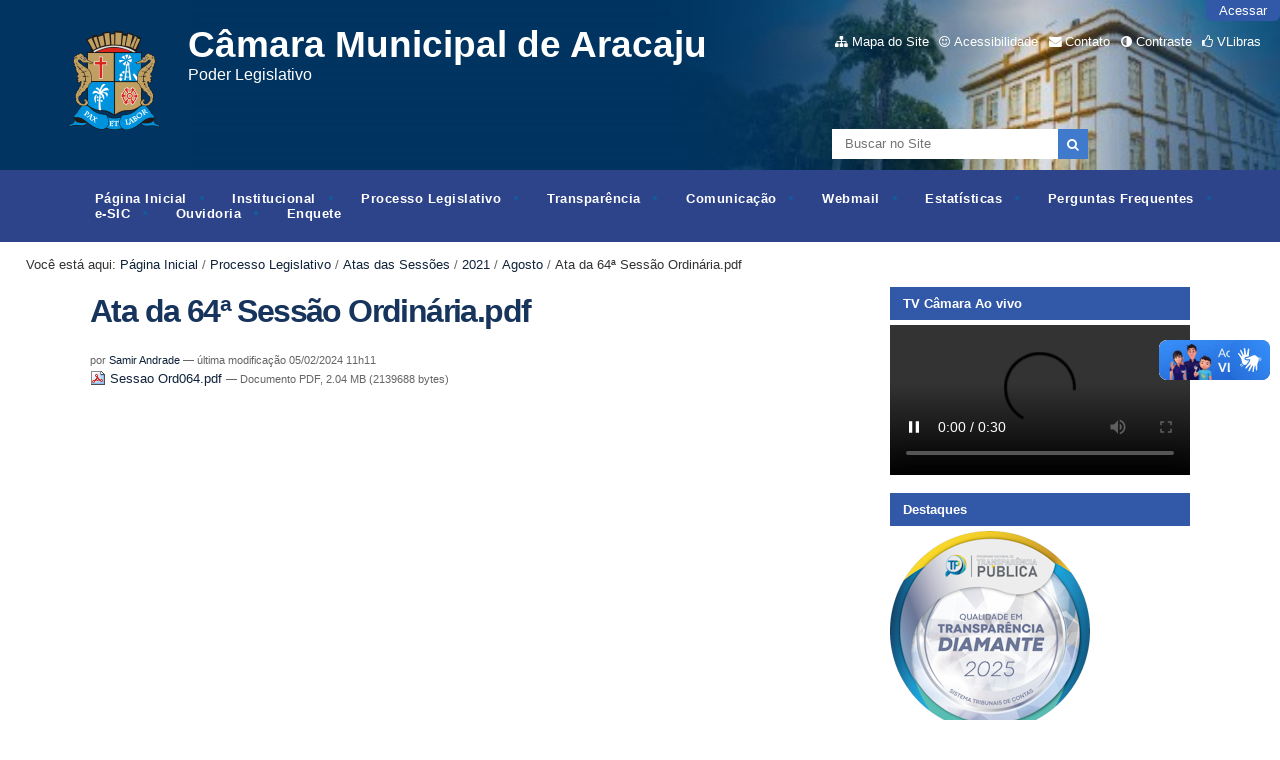

--- FILE ---
content_type: text/html;charset=utf-8
request_url: https://www.aracaju.se.leg.br/processo-legislativo/atas-das-sessoes/2021/agosto/sessao-ord064.pdf/view
body_size: 19784
content:
<!DOCTYPE html>
<html lang="pt-br">

<head>
    <meta http-equiv="Content-Type" content="text/html; charset=utf-8">

    
        <base href="https://www.aracaju.se.leg.br/processo-legislativo/atas-das-sessoes/2021/agosto/sessao-ord064.pdf"><!--[if lt IE 7]></base><![endif]-->
    

    
        


  
    <style type="text/css" media="screen">@import url(https://www.aracaju.se.leg.br/portal_css/Sunburst%20Theme/resourceportalmodelo.themestylescontraste-cachekey-41e40d4551ba7e6e9d9d35e79f194451.css);</style>
    <link rel="stylesheet" type="text/css" media="screen" href="https://www.aracaju.se.leg.br/portal_css/Sunburst%20Theme/resourceportalmodelo.themestylesreset-cachekey-92dfd72641978cdf64b943ddf80b8108.css">
    <link rel="stylesheet" type="text/css" href="https://www.aracaju.se.leg.br/portal_css/Sunburst%20Theme/base-cachekey-b826db90508f25d899ed04f8684c5b9b.css">
    <link rel="stylesheet" type="text/css" media="screen" href="https://www.aracaju.se.leg.br/portal_css/Sunburst%20Theme/resourceplone.app.jquerytools.dateinput-cachekey-e5cc87caa44f80a762a0c79d32b55bd3.css">
        <!--[if lt IE 8]>    
    
    <link rel="stylesheet" type="text/css" media="screen" href="https://www.aracaju.se.leg.br/portal_css/Sunburst%20Theme/IEFixes-cachekey-46cd7bfdafce6a4174111251e2446baf.css" />
        <![endif]-->
    
    <link rel="stylesheet" type="text/css" media="screen" href="https://www.aracaju.se.leg.br/portal_css/Sunburst%20Theme/resourcecollective.covercontentchooser-cachekey-6d4178095af6fe0ee9e8be7586f4d217.css">
    <style type="text/css" media="screen">@import url(https://www.aracaju.se.leg.br/portal_css/Sunburst%20Theme/resourcecollective.flowplayer.cssflowplayer-cachekey-d12ce9baf5f23c98938aad9d506d4803.css);</style>
    <style type="text/css" media="screen">@import url(https://www.aracaju.se.leg.br/portal_css/Sunburst%20Theme/resourcecollective.pollscsscollective.polls-cachekey-6834e229f6990b115890d639be2bbec6.css);</style>
    <link rel="stylesheet" type="text/css" media="screen" href="https://www.aracaju.se.leg.br/portal_css/Sunburst%20Theme/resourceportalmodelo.themestylestemabase-cachekey-62bed711d56c28e4a4f363093b7929e5.css">
    <style type="text/css" media="all">@import url(https://www.aracaju.se.leg.br/portal_css/Sunburst%20Theme/solgema_contextualcontentmenu-cachekey-c4962f2a3a91fcb71a1286e3c2e020c7.css);</style>
    <link rel="stylesheet" type="text/css" media="all" href="https://www.aracaju.se.leg.br/portal_css/Sunburst%20Theme/ploneCustom-cachekey-ab01b729afa068f0c882e050caf374e9.css">
    <link rel="stylesheet" type="text/css" media="screen" href="//netdna.bootstrapcdn.com/font-awesome/3.2.1/css/font-awesome.min.css">
    <link rel="stylesheet" type="text/css" media="all" href="https://www.aracaju.se.leg.br/portal_css/Sunburst%20Theme/resourceplone.formwidget.recurrencejquery.recurrenceinput-cachekey-f38d66c85b043ace526e78e205e5790b.css">
    <style type="text/css" media="screen">@import url(https://www.aracaju.se.leg.br/portal_css/Sunburst%20Theme/easynewsletter-cachekey-d0ec258e688e89b9e09da8add2d6bab2.css);</style>
    <link rel="stylesheet" type="text/css" href="https://www.aracaju.se.leg.br/portal_css/Sunburst%20Theme/embedder-cachekey-f1e49244e36eac8db7ae21cdda57b5b7.css">
    <style type="text/css" media="screen">@import url(https://www.aracaju.se.leg.br/portal_css/Sunburst%20Theme/resourcecollective.js.colorpicker-cachekey-9c7334cd38209a0d70e68c2481386a34.css);</style>
    <link rel="stylesheet" type="text/css" media="screen" href="https://www.aracaju.se.leg.br/portal_css/Sunburst%20Theme/resourceplone.formwidget.datetimestyles-cachekey-637dfb3f7afd829554f28d5762b61a14.css">
    <style type="text/css" media="screen">@import url(https://www.aracaju.se.leg.br/portal_css/Sunburst%20Theme/resourceplone.formwidget.contenttreecontenttree-cachekey-782fc45372f142ec08d4698677531200.css);</style>
    <link rel="stylesheet" type="text/css" media="screen" href="https://www.aracaju.se.leg.br/portal_css/Sunburst%20Theme/resourceplone.app.eventevent-cachekey-0ac7ae0efff74d06b992c19a26be1da2.css">
    <style type="text/css" media="screen">@import url(https://www.aracaju.se.leg.br/portal_css/Sunburst%20Theme/resourceplonetruegallery-portlet-cachekey-a164f274d3b91290b5d0e96523daed89.css);</style>
    <link rel="stylesheet" type="text/css" media="screen" href="https://www.aracaju.se.leg.br/portal_css/Sunburst%20Theme/resourcesl_stylesheetssocial_like-cachekey-3786cb98583664e543d81c49fd0850a9.css">

  
  
    <script type="text/javascript" src="https://www.aracaju.se.leg.br/portal_javascripts/Sunburst%20Theme/resourceplone.app.jquery-cachekey-9e014c51ce40177255d92f44783a33c0.js"></script>
    <script type="text/javascript" src="https://www.aracaju.se.leg.br/portal_javascripts/Sunburst%20Theme/resourcecollective.galleria-cachekey-ee4c986fb0e34305347ad472d98dc045.js"></script>
    <script type="text/javascript" src="https://www.aracaju.se.leg.br/portal_javascripts/Sunburst%20Theme/resourcecollective.js.bootstrapjsbootstrap.min-cachekey-f5b2491ba1d1bbe9f9e1c14411eb10dd.js"></script>
    <script type="text/javascript" src="https://www.aracaju.se.leg.br/portal_javascripts/Sunburst%20Theme/resourcecollective.flowplayerflowplayer.min-cachekey-0919172b93c930dd794e5307fff8656c.js"></script>
       <!--[if lte IE 8]>
     
    <script type="text/javascript" src="https://www.aracaju.se.leg.br/portal_javascripts/Sunburst%20Theme/resourcecollective.pollsjsexcanvas.min-cachekey-489854d023036469ddc8c8a0141edc3b.js"></script>
       <![endif]-->
     
    <script type="text/javascript" src="https://www.aracaju.se.leg.br/portal_javascripts/Sunburst%20Theme/resourcecollective.pollsjspolls-cachekey-b99b603df20a020f5a664bd48d5c93bb.js"></script>
    <script type="text/javascript" src="https://www.aracaju.se.leg.br/portal_javascripts/Sunburst%20Theme/resourcecollective.z3cform.datagridfielddatagridfield-cachekey-e0fe547f140da6cc4e58ed1326029507.js"></script>
    <script type="text/javascript" src="https://www.aracaju.se.leg.br/portal_javascripts/Sunburst%20Theme/resourcesc.embeddervideo-jsvideo-cachekey-7976edb219bdfb94f03ed7585ca076a5.js"></script>
    <script type="text/javascript" src="https://www.aracaju.se.leg.br/portal_javascripts/Sunburst%20Theme/resourcecollective.js.colorpicker.jseye-cachekey-1bb974aeb46c1add91db9c67a2d6a279.js"></script>
    <script type="text/javascript" src="https://www.aracaju.se.leg.br/portal_javascripts/Sunburst%20Theme/resourcecollective.oembed-cachekey-175ae61eaed9ffcd7b23da418f10699f.js"></script>
    <script type="text/javascript" src="https://cdnjs.cloudflare.com/ajax/libs/html5shiv/3.7.3/html5shiv.min.js"></script>
    <script type="text/javascript" src="https://www.aracaju.se.leg.br/portal_javascripts/Sunburst%20Theme/resourcedropdown-menu-cachekey-3625f032430f13114d8530a4148c0d36.js"></script>


<title>Ata da 64ª Sessão Ordinária.pdf — Câmara Municipal de Aracaju</title>
        
    <link rel="author" href="https://www.aracaju.se.leg.br/author/samir.andrade" title="Informações do Autor">


    <link rel="canonical" href="https://www.aracaju.se.leg.br/processo-legislativo/atas-das-sessoes/2021/agosto/sessao-ord064.pdf">
<link rel="alternate" type="application/json+oembed" href="https://www.aracaju.se.leg.br/@@oembed?url=https%3A%2F%2Fwww.aracaju.se.leg.br%2Fprocesso-legislativo%2Fatas-das-sessoes%2F2021%2Fagosto%2Fsessao-ord064.pdf&amp;format=json" title="Ata da 64ª Sessão Ordinária.pdf oEmbed Profile">
<link rel="alternate" type="text/xml+oembed" href="https://www.aracaju.se.leg.br/@@oembed?url=https%3A%2F%2Fwww.aracaju.se.leg.br%2Fprocesso-legislativo%2Fatas-das-sessoes%2F2021%2Fagosto%2Fsessao-ord064.pdf&amp;format=xml" title="Ata da 64ª Sessão Ordinária.pdf oEmbed Profile">


    
    



<script type="text/javascript">var jqueryOmebedSettings = {embedMethod: "replace",defaultOEmbedProvider: "plone",activate_jqueryoembed_integration: true};</script>
<script type="text/javascript">
$(document).ready(function() {
    // can use links inside div.oembed too since "a" don't work for tinymce styles
    $("a.oembed,.oembed a").oembed(null, jqueryOmebedSettings);
});
</script>

<script type="text/javascript">
        jQuery(function($){
            if (typeof($.datepicker) != "undefined"){
              $.datepicker.setDefaults(
                jQuery.extend($.datepicker.regional['pt-BR'],
                {dateFormat: 'dd/mm/yy'}));
            }
        });
        </script>




    <link rel="search" href="https://www.aracaju.se.leg.br/@@search" title="Buscar neste site">



        
        
        
        
        

        
        <meta name="generator" content="Plone - http://plone.org">
    

<meta charset="utf-8">
<meta name="portal-modelo" content="Versão 3.0">


<!--[if lt IE 9 teste 10]>
      <script src="https://oss.maxcdn.com/html5shiv/3.7.3/html5shiv.min.js"></script>
    <![endif]-->
<link href="//netdna.bootstrapcdn.com/font-awesome/3.2.1/css/font-awesome.min.css" rel="stylesheet">
<link type="text/css" rel="stylesheet" href="/++theme++Azul/css/style.css">
<link media="all" href="/++theme++Azul/galleria-theme/galleria.tema-pm3.css" type="text/css" rel="stylesheet">
<script src="/++theme++Azul/javascript/function.js" type="text/javascript"></script>
<meta content="width=device-width, initial-scale=1.0" name="viewport">
<link rel="icon" type="image/png" href="/++theme++Azul/img/favicon.ico">

<script type="application/ld+json">
{
  "@context": "https://schema.org",
  "@type": "WebPage",
  "name": "Portal Modelo C&#227;mara Municipal de Aracaju",
  "description": "Portal Modelo para gest&#227;o p&#250;blica",
  "author": {
    "@type": "GovernmentOrganization",
    "name": "C&#226;mara Municipal de Aracaju",
    "url": "https://www.aracaju.se.leg.br/"
  }
}
</script>

</head>

<body dir="ltr" class="template-file_view portaltype-file site-portal section-processo-legislativo subsection-atas-das-sessoes subsection-atas-das-sessoes-2021 subsection-atas-das-sessoes-2021-agosto userrole-anonymous"><!-- Accessibility --><p class="hiddenStructure">
  <a accesskey="2" href="https://www.aracaju.se.leg.br/processo-legislativo/atas-das-sessoes/2021/agosto/sessao-ord064.pdf/view#content">Ir para o conteúdo.</a> |

  <a accesskey="6" href="https://www.aracaju.se.leg.br/processo-legislativo/atas-das-sessoes/2021/agosto/sessao-ord064.pdf/view#portal-globalnav">Ir para a navegação</a>
</p><p class="hiddenStructure">Ferramentas Pessoais</p><div id="wrapper">

    <!-- Header -->
        <header role="banner" style="background-image: url(https://www.aracaju.se.leg.br/background.png)">
            <div id="header-banner">
                <a href="https://www.aracaju.se.leg.br" title="Câmara Municipal de Aracaju" id="portal-logo" class="has-title">
    <img src="https://www.aracaju.se.leg.br/logo.png" alt="Câmara Municipal de Aracaju" title="Câmara Municipal de Aracaju" height="122" width="100">


<div id="titleHeader">
    <div id="siteTitle">Câmara Municipal de Aracaju</div>
    <div id="siteDescription">Poder Legislativo </div>
</div>

</a>

                <!-- User -->
                <ul class="actionMenu deactivated" id="portal-personaltools">
  <li id="anon-personalbar">
    
        <a href="https://www.aracaju.se.leg.br/login" id="personaltools-login">Acessar</a>
    
  </li>
</ul>

                <ul id="portal-siteactions">

    <li id="siteaction-sitemap"><a href="https://www.aracaju.se.leg.br/sitemap" accesskey="3" title="Mapa do Site">Mapa do Site</a></li>
    <li id="siteaction-accessibility"><a href="https://www.aracaju.se.leg.br/accessibility-info" accesskey="0" title="Acessibilidade">Acessibilidade</a></li>
    <li id="siteaction-contact"><a href="https://www.aracaju.se.leg.br/contact-info" accesskey="9" title="Contato">Contato</a></li>
    <li id="siteaction-contraste"><a href="#" accesskey="" title="Contraste">Contraste</a></li>
    <li id="siteaction-vlibras"><a href="http://www.vlibras.gov.br/" accesskey="" title="VLibras">VLibras</a></li>
</ul>

                <div id="portal-searchbox">

    <form id="searchGadget_form" action="https://www.aracaju.se.leg.br/@@search">

        <div class="LSBox">
        <label class="hiddenStructure" for="searchGadget">Busca</label>

        <input name="SearchableText" type="text" size="18" title="Buscar no Site" placeholder="Buscar no Site" accesskey="4" class="searchField" id="searchGadget">

        <input class="searchButton" type="submit" value="" alt="Buscar">

        

        <div class="LSResult" id="LSResult"><div class="LSShadow" id="LSShadow"></div></div>
        </div>
    </form>

    <div id="portal-advanced-search" class="hiddenStructure">
        <a href="https://www.aracaju.se.leg.br/@@search" accesskey="5">Busca Avançada…</a>
    </div>

</div>

        <!-- Main Menu -->


                <nav id="main-navigation" role="navigation">
                    <ul><li id="portaltab-index_html" class="plain"><a href="https://www.aracaju.se.leg.br" class="plain" title="">Página Inicial</a></li><li id="portaltab-institucional" class="plain"><a href="https://www.aracaju.se.leg.br/institucional" class="plain" title="">Institucional</a>
                <ul class="submenu">
                    <li>

    

        <a href="https://www.aracaju.se.leg.br/institucional/historia" class="state-published hasDropDown" title="Textos sobre a história da Casa Legislativa, desde sua criação, bem como, fotos, vídeos, áudios, entre outros.">
            
            História
        </a>

        <ul class="submenu navTree navTreeLevel1">
            



<li>

    

        <a href="https://www.aracaju.se.leg.br/institucional/historia/galeria-de-ex-vereadores" class="state-published hasDropDown" title="">
            
            Galeria de Ex-Vereadores
        </a>

        <ul class="submenu navTree navTreeLevel2">
            



<li>

    

        <a href="https://www.aracaju.se.leg.br/institucional/historia/galeria-de-ex-vereadores/fotos" class="state-published" title="">
            
            Fotos
        </a>

        
    
</li>




        </ul>
    
</li>




        </ul>
    
</li>


<li>

    

        <a href="https://www.aracaju.se.leg.br/institucional/estrutura" class="state-published hasDropDown" title="Informações sobre a estrutura organizacional da Casa Legislativa, tais como, organograma, setores, chefias e responsáveis com fotos e seus respectivos contatos.">
            
            Estrutura Organizacional
        </a>

        <ul class="submenu navTree navTreeLevel1">
            



<li>

    

        <a href="https://www.aracaju.se.leg.br/institucional/estrutura/novo-organograma" class="state-published" title="Novo organograma da Câmara Municipal de Aracaju e seus anexos. ">
            
            Estrutura Organizacional
        </a>

        
    
</li>


<li>

    

        <a href="https://www.aracaju.se.leg.br/institucional/estrutura/controle-interno" class="state-published" title="">
            
            Controle Interno
        </a>

        
    
</li>


<li>

    

        <a href="https://www.aracaju.se.leg.br/institucional/estrutura/cerimonial" class="state-published" title="">
            
            Cerimonial
        </a>

        
    
</li>


<li>

    

        <a href="https://www.aracaju.se.leg.br/institucional/estrutura/comunicacao" class="state-published" title="">
            
            Comunicação
        </a>

        
    
</li>


<li>

    

        <a href="https://www.aracaju.se.leg.br/institucional/estrutura/financeiro" class="state-published" title="">
            
            Financeiro
        </a>

        
    
</li>


<li>

    

        <a href="https://www.aracaju.se.leg.br/institucional/estrutura/tecnologia" class="state-published" title="">
            
            Tecnologia da Informação
        </a>

        
    
</li>


<li>

    

        <a href="https://www.aracaju.se.leg.br/institucional/estrutura/gabinete" class="state-published" title="">
            
            Gabinete da Presidência
        </a>

        
    
</li>


<li>

    

        <a href="https://www.aracaju.se.leg.br/institucional/estrutura/procurador" class="state-published" title="">
            
            Procuradoria Jurídica
        </a>

        
    
</li>


<li>

    

        <a href="https://www.aracaju.se.leg.br/institucional/estrutura/ouvidoria" class="state-published" title="">
            
            Ouvidoria
        </a>

        
    
</li>


<li>

    

        <a href="https://www.aracaju.se.leg.br/institucional/estrutura/assessor-geral" class="state-published" title="">
            
            Assessor Geral
        </a>

        
    
</li>


<li>

    

        <a href="https://www.aracaju.se.leg.br/institucional/estrutura/assessoria-juridica" class="state-published" title="">
            
            Assessoria Jurídica
        </a>

        
    
</li>


<li>

    

        <a href="https://www.aracaju.se.leg.br/institucional/estrutura/diretoria" class="state-published" title="">
            
            Diretoria
        </a>

        
    
</li>


<li>

    

        <a href="https://www.aracaju.se.leg.br/institucional/estrutura/assessor-legislativo" class="state-published" title="">
            
            Assessor Legislativo
        </a>

        
    
</li>


<li>

    

        <a href="https://www.aracaju.se.leg.br/institucional/estrutura/diretoria-educacional" class="state-published" title="">
            
            Diretoria Educacional
        </a>

        
    
</li>




        </ul>
    
</li>


<li>

    

        <a href="https://www.aracaju.se.leg.br/institucional/legislativo" class="state-published hasDropDown" title="">
            
            Escola do Legislativo
        </a>

        <ul class="submenu navTree navTreeLevel1">
            



<li>

    

        <a href="https://www.aracaju.se.leg.br/institucional/legislativo/escola" class="state-published" title="">
            
            Escola do Legislativo Neuzice Barreto
        </a>

        
    
</li>


<li>

    

        <a href="https://www.aracaju.se.leg.br/institucional/legislativo/teletrabalho" class="state-published hasDropDown" title="">
            
            Teletrabalho
        </a>

        <ul class="submenu navTree navTreeLevel2">
            



<li>

    

        <a href="https://www.aracaju.se.leg.br/institucional/legislativo/teletrabalho/2019" class="state-published" title="">
            
            2018
        </a>

        
    
</li>


<li>

    

        <a href="https://www.aracaju.se.leg.br/institucional/legislativo/teletrabalho/2018" class="state-published" title="">
            
            2019
        </a>

        
    
</li>




        </ul>
    
</li>


<li>

    

        <a href="https://www.aracaju.se.leg.br/institucional/legislativo/noticias-escola-legislativo" class="state-published" title="">
            
            Notícias Escola Legislativo
        </a>

        
    
</li>


<li>

    

        <a href="https://www.aracaju.se.leg.br/institucional/legislativo/escola-do-legislativo" class="state-published" title="">
            
            Escola do Legislativo
        </a>

        
    
</li>




        </ul>
    
</li>


<li>

    

        <a href="https://www.aracaju.se.leg.br/institucional/noticias" class="state-published hasDropDown" title="Banco de notícias desta Casa Legislativa.">
            
            Notícias
        </a>

        <ul class="submenu navTree navTreeLevel1">
            



<li>

    

        <a href="https://www.aracaju.se.leg.br/institucional/noticias/noticias" class="state-published" title="">
            
            Notícias 
        </a>

        
    
</li>


<li>

    

        <a href="https://www.aracaju.se.leg.br/institucional/noticias/noticia" class="state-published" title="">
            
            Noticias
        </a>

        
    
</li>




        </ul>
    
</li>


<li>

    

        <a href="https://www.aracaju.se.leg.br/institucional/eventos" class="state-published hasDropDown" title="Audiências Públicas, Sessões Especiais, Sessões Solenes, Tribuna Livre.">
            
            Agenda do Plenário
        </a>

        <ul class="submenu navTree navTreeLevel1">
            



<li>

    

        <a href="https://www.aracaju.se.leg.br/institucional/eventos/inscricoes-1" class="state-published" title="">
            
            Inscrições
        </a>

        
    
</li>


<li>

    

        <a href="https://www.aracaju.se.leg.br/institucional/eventos/eventos-escola" class="state-published hasDropDown" title="">
            
            A Política e o Estado Ideal-Uma concepção de Platão sobre a Coisa Pública
        </a>

        <ul class="submenu navTree navTreeLevel2">
            



<li>

    

        <a href="https://www.aracaju.se.leg.br/institucional/eventos/eventos-escola/servidor-da-camara-municipal-de-aracaju" class="state-missing-value" title="">
            
            Servidor da Câmara Municipal de Aracaju?
        </a>

        
    
</li>




        </ul>
    
</li>




        </ul>
    
</li>


<li>

    

        <a href="https://www.aracaju.se.leg.br/institucional/concursos" class="state-published hasDropDown" title="">
            
            Concursos
        </a>

        <ul class="submenu navTree navTreeLevel1">
            



<li>

    

        <a href="https://www.aracaju.se.leg.br/transparencia/gestao-de-pessoas/concurso-publico" class="state-published" title="">
            
            Concurso Público
        </a>

        
    
</li>


<li>

    

        <a href="https://www.aracaju.se.leg.br/institucional/concursos/concurso-publico" class="state-published" title="">
            
            Concurso Público
        </a>

        
    
</li>


<li>

    

        <a href="https://www.aracaju.se.leg.br/institucional/concursos/concurso-de-poesia" class="state-published hasDropDown" title="">
            
            Concurso de Poesia
        </a>

        <ul class="submenu navTree navTreeLevel2">
            



<li>

    

        <a href="https://www.aracaju.se.leg.br/institucional/concursos/concurso-de-poesia/edicao-2023" class="state-published" title="">
            
            Edição 2024
        </a>

        
    
</li>


<li>

    

        <a href="https://www.aracaju.se.leg.br/institucional/concursos/concurso-de-poesia/edicao-2025" class="state-published" title="">
            
            Edição 2025
        </a>

        
    
</li>




        </ul>
    
</li>




        </ul>
    
</li>


<li>

    

        <a href="https://www.aracaju.se.leg.br/institucional/legislacao" class="state-published hasDropDown" title="">
            
            Legislação
        </a>

        <ul class="submenu navTree navTreeLevel1">
            



<li>

    

        <a href="https://www.aracaju.se.leg.br/institucional/legislacao/legislacao-da-camara" class="state-published" title="">
            
            Legislação da Câmara
        </a>

        
    
</li>




        </ul>
    
</li>


<li>

    

        <a href="https://www.aracaju.se.leg.br/institucional/procuradoria-da-mulher" class="state-published hasDropDown" title="">
            
            Procuradoria da Mulher
        </a>

        <ul class="submenu navTree navTreeLevel1">
            



<li>

    

        <a href="https://www.aracaju.se.leg.br/institucional/procuradoria-da-mulher/perguntas" class="state-published" title="">
            
            Perguntas Frequentes
        </a>

        
    
</li>


<li>

    

        <a href="https://www.aracaju.se.leg.br/institucional/procuradoria-da-mulher/noticias" class="state-published hasDropDown" title="">
            
            Notícias Procuradoria da Mulher
        </a>

        <ul class="submenu navTree navTreeLevel2">
            



<li>

    

        <a href="https://www.aracaju.se.leg.br/institucional/procuradoria-da-mulher/noticias/noticias-mulher" class="state-published" title="">
            
            Notícias Mulher
        </a>

        
    
</li>




        </ul>
    
</li>


<li>

    

        <a href="https://www.aracaju.se.leg.br/institucional/procuradoria-da-mulher/legislacao" class="state-published" title="">
            
            Legislação
        </a>

        
    
</li>




        </ul>
    
</li>


<li>

    

        <a href="https://www.aracaju.se.leg.br/institucional/sustentabilidade" class="state-published hasDropDown" title="">
            
            Sustentabilidade
        </a>

        <ul class="submenu navTree navTreeLevel1">
            



<li>

    

        <a href="https://www.aracaju.se.leg.br/institucional/sustentabilidade/noticias-sustentabilidade" class="state-published hasDropDown" title="">
            
            Notícias sustentabilidade
        </a>

        <ul class="submenu navTree navTreeLevel2">
            



<li>

    

        <a href="https://www.aracaju.se.leg.br/institucional/sustentabilidade/noticias-sustentabilidade/noticias-sustentabilidade" class="state-published" title="">
            
            Notícias Sustentabilidade
        </a>

        
    
</li>




        </ul>
    
</li>




        </ul>
    
</li>


<li>

    

        <a href="https://www.aracaju.se.leg.br/institucional/ppa" class="state-published hasDropDown" title="">
            
            PPA
        </a>

        <ul class="submenu navTree navTreeLevel1">
            



<li>

    

        <a href="https://www.aracaju.se.leg.br/institucional/ppa/noticias-ppa-1" class="state-published hasDropDown" title="">
            
            Notícias PPA
        </a>

        <ul class="submenu navTree navTreeLevel2">
            



<li>

    

        <a href="https://www.aracaju.se.leg.br/institucional/ppa/noticias-ppa-1/colecao-ppa02" class="state-published" title="">
            
            Coleção PPA
        </a>

        
    
</li>




        </ul>
    
</li>




        </ul>
    
</li>
                </ul>
            </li><li id="portaltab-processo-legislativo" class="selected"><a href="https://www.aracaju.se.leg.br/processo-legislativo" class="plain" title="Seção que contém as informações relacionadas à atividade legislativa, parlamentares, legislatura atual e anteriores.">Processo Legislativo</a>
                <ul class="submenu">
                    <li>

    

        <a href="https://www.aracaju.se.leg.br/processo-legislativo/parlamentares-da-44a-legislatura-1o-bienio-2025-2026" class="state-published" title="">
            
            Vereadores
        </a>

        
    
</li>


<li>

    

        <a href="https://www.aracaju.se.leg.br/processo-legislativo/mesa" class="state-published" title="Membros da mesa diretora desta Casa Legislativa, relacionados por cada sessão legislativa.">
            
            Mesa Diretora
        </a>

        
    
</li>


<li>

    

        <a href="https://www.aracaju.se.leg.br/processo-legislativo/legislatura" class="state-published" title="">
            
            Legislatura
        </a>

        
    
</li>


<li>

    

        <a href="https://www.aracaju.se.leg.br/processo-legislativo/atas-das-sessoes" class="state-published hasDropDown" title="As Atas do Processo Legislativo são registros oficiais das discussões e decisões ocorridas durante as sessões da Câmara Municipal. Elas contêm informações sobre os projetos de lei, moções, requerimentos e demais assuntos tratados pelos parlamentares. As Atas são documentos essenciais para a transparência e a prestação de contas, permitindo que a população acompanhe as atividades legislativas e compreenda as deliberações tomadas pelos vereadores.">
            
            Atas das Sessões
        </a>

        <ul class="submenu navTree navTreeLevel1">
            



<li>

    

        <a href="https://www.aracaju.se.leg.br/processo-legislativo/atas-das-sessoes/filtro-de-pesquisa" class="state-published" title="">
            
            Filtro de Pesquisa
        </a>

        
    
</li>


<li>

    

        <a href="https://www.aracaju.se.leg.br/processo-legislativo/atas-das-sessoes/2025" class="state-published hasDropDown" title="Atas lidas e aprovadas em plenário relativas ao ano de dois mil e vinte e cinco.">
            
            2025
        </a>

        <ul class="submenu navTree navTreeLevel2">
            



<li>

    

        <a href="https://www.aracaju.se.leg.br/processo-legislativo/atas-das-sessoes/2025/comissoes-parlamentares-de-inquerito" class="state-published" title="">
            
            Comissões Parlamentares de Inquérito
        </a>

        
    
</li>


<li>

    

        <a href="https://www.aracaju.se.leg.br/processo-legislativo/atas-das-sessoes/2025/sessoes-extraordinarias" class="state-published" title="">
            
            Sessões Extraordinárias
        </a>

        
    
</li>


<li>

    

        <a href="https://www.aracaju.se.leg.br/processo-legislativo/atas-das-sessoes/2025/janeiro" class="state-published" title="">
            
            Janeiro
        </a>

        
    
</li>


<li>

    

        <a href="https://www.aracaju.se.leg.br/processo-legislativo/atas-das-sessoes/2025/fevereiro" class="state-published" title="">
            
            Fevereiro
        </a>

        
    
</li>


<li>

    

        <a href="https://www.aracaju.se.leg.br/processo-legislativo/atas-das-sessoes/2025/marco" class="state-published" title="">
            
            Março
        </a>

        
    
</li>


<li>

    

        <a href="https://www.aracaju.se.leg.br/processo-legislativo/atas-das-sessoes/2025/abril" class="state-published" title="">
            
            Abril
        </a>

        
    
</li>


<li>

    

        <a href="https://www.aracaju.se.leg.br/processo-legislativo/atas-das-sessoes/2025/maio" class="state-published" title="">
            
            Maio
        </a>

        
    
</li>


<li>

    

        <a href="https://www.aracaju.se.leg.br/processo-legislativo/atas-das-sessoes/2025/junho" class="state-published" title="">
            
            Junho
        </a>

        
    
</li>


<li>

    

        <a href="https://www.aracaju.se.leg.br/processo-legislativo/atas-das-sessoes/2025/julho" class="state-published" title="">
            
            Julho
        </a>

        
    
</li>


<li>

    

        <a href="https://www.aracaju.se.leg.br/processo-legislativo/atas-das-sessoes/2025/agosto" class="state-published" title="">
            
            Agosto
        </a>

        
    
</li>


<li>

    

        <a href="https://www.aracaju.se.leg.br/processo-legislativo/atas-das-sessoes/2025/setembro" class="state-published" title="">
            
            Setembro
        </a>

        
    
</li>


<li>

    

        <a href="https://www.aracaju.se.leg.br/processo-legislativo/atas-das-sessoes/2025/outubro" class="state-published" title="">
            
            Outubro
        </a>

        
    
</li>


<li>

    

        <a href="https://www.aracaju.se.leg.br/processo-legislativo/atas-das-sessoes/2025/novembro" class="state-published" title="">
            
            Novembro
        </a>

        
    
</li>


<li>

    

        <a href="https://www.aracaju.se.leg.br/processo-legislativo/atas-das-sessoes/2025/dezembro" class="state-published" title="">
            
            Dezembro
        </a>

        
    
</li>




        </ul>
    
</li>


<li>

    

        <a href="https://www.aracaju.se.leg.br/processo-legislativo/atas-das-sessoes/2024" class="state-published hasDropDown" title="Atas lidas e aprovadas em plenário relativas ao ano de dois mil e vinte e quatro.">
            
            2024
        </a>

        <ul class="submenu navTree navTreeLevel2">
            



<li>

    

        <a href="https://www.aracaju.se.leg.br/processo-legislativo/atas-das-sessoes/2024/sessoes-extraordinarias" class="state-published" title="">
            
            Sessões Extraordinárias
        </a>

        
    
</li>


<li>

    

        <a href="https://www.aracaju.se.leg.br/processo-legislativo/atas-das-sessoes/2024/janeiro" class="state-published" title="">
            
            Janeiro
        </a>

        
    
</li>


<li>

    

        <a href="https://www.aracaju.se.leg.br/processo-legislativo/atas-das-sessoes/2024/fevereiro" class="state-published" title="">
            
            Fevereiro
        </a>

        
    
</li>


<li>

    

        <a href="https://www.aracaju.se.leg.br/processo-legislativo/atas-das-sessoes/2024/marco" class="state-published" title="">
            
            Março
        </a>

        
    
</li>


<li>

    

        <a href="https://www.aracaju.se.leg.br/processo-legislativo/atas-das-sessoes/2024/abril" class="state-published" title="">
            
            Abril
        </a>

        
    
</li>


<li>

    

        <a href="https://www.aracaju.se.leg.br/processo-legislativo/atas-das-sessoes/2024/maio" class="state-published" title="">
            
            Maio
        </a>

        
    
</li>


<li>

    

        <a href="https://www.aracaju.se.leg.br/processo-legislativo/atas-das-sessoes/2024/junho" class="state-published" title="">
            
            Junho
        </a>

        
    
</li>


<li>

    

        <a href="https://www.aracaju.se.leg.br/processo-legislativo/atas-das-sessoes/2024/julho" class="state-published" title="">
            
            Julho
        </a>

        
    
</li>


<li>

    

        <a href="https://www.aracaju.se.leg.br/processo-legislativo/atas-das-sessoes/2024/agosto" class="state-published" title="">
            
            Agosto
        </a>

        
    
</li>


<li>

    

        <a href="https://www.aracaju.se.leg.br/processo-legislativo/atas-das-sessoes/2024/setembro" class="state-published" title="">
            
            Setembro
        </a>

        
    
</li>


<li>

    

        <a href="https://www.aracaju.se.leg.br/processo-legislativo/atas-das-sessoes/2024/outubro" class="state-published" title="">
            
            Outubro
        </a>

        
    
</li>


<li>

    

        <a href="https://www.aracaju.se.leg.br/processo-legislativo/atas-das-sessoes/2024/novembro" class="state-published" title="">
            
            Novembro
        </a>

        
    
</li>


<li>

    

        <a href="https://www.aracaju.se.leg.br/processo-legislativo/atas-das-sessoes/2024/dezembro" class="state-published" title="">
            
            Dezembro
        </a>

        
    
</li>




        </ul>
    
</li>


<li>

    

        <a href="https://www.aracaju.se.leg.br/processo-legislativo/atas-das-sessoes/2023" class="state-published hasDropDown" title="Atas lidas e aprovadas em plenário relativas ao ano de dois mil e vinte e três.">
            
            2023
        </a>

        <ul class="submenu navTree navTreeLevel2">
            



<li>

    

        <a href="https://www.aracaju.se.leg.br/processo-legislativo/atas-das-sessoes/2023/janeiro" class="state-published" title="">
            
            Janeiro
        </a>

        
    
</li>


<li>

    

        <a href="https://www.aracaju.se.leg.br/processo-legislativo/atas-das-sessoes/2023/fevereiro" class="state-published" title="">
            
            Fevereiro
        </a>

        
    
</li>


<li>

    

        <a href="https://www.aracaju.se.leg.br/processo-legislativo/atas-das-sessoes/2023/marco" class="state-published" title="">
            
            Março
        </a>

        
    
</li>


<li>

    

        <a href="https://www.aracaju.se.leg.br/processo-legislativo/atas-das-sessoes/2023/abril" class="state-published" title="">
            
            Abril
        </a>

        
    
</li>


<li>

    

        <a href="https://www.aracaju.se.leg.br/processo-legislativo/atas-das-sessoes/2023/maio" class="state-published" title="">
            
            Maio
        </a>

        
    
</li>


<li>

    

        <a href="https://www.aracaju.se.leg.br/processo-legislativo/atas-das-sessoes/2023/junho" class="state-published" title="">
            
            Junho
        </a>

        
    
</li>


<li>

    

        <a href="https://www.aracaju.se.leg.br/processo-legislativo/atas-das-sessoes/2023/julho" class="state-published" title="">
            
            Julho
        </a>

        
    
</li>


<li>

    

        <a href="https://www.aracaju.se.leg.br/processo-legislativo/atas-das-sessoes/2023/agosto" class="state-published" title="">
            
            Agosto
        </a>

        
    
</li>


<li>

    

        <a href="https://www.aracaju.se.leg.br/processo-legislativo/atas-das-sessoes/2023/setembro" class="state-published" title="">
            
            Setembro
        </a>

        
    
</li>


<li>

    

        <a href="https://www.aracaju.se.leg.br/processo-legislativo/atas-das-sessoes/2023/outubro" class="state-published" title="">
            
            Outubro
        </a>

        
    
</li>


<li>

    

        <a href="https://www.aracaju.se.leg.br/processo-legislativo/atas-das-sessoes/2023/novembro" class="state-published" title="">
            
            Novembro
        </a>

        
    
</li>


<li>

    

        <a href="https://www.aracaju.se.leg.br/processo-legislativo/atas-das-sessoes/2023/dezembro" class="state-published" title="">
            
            Dezembro
        </a>

        
    
</li>


<li>

    

        <a href="https://www.aracaju.se.leg.br/processo-legislativo/atas-das-sessoes/2023/sessoes-extraordinarias" class="state-published" title="">
            
            Sessões Extraordinárias
        </a>

        
    
</li>




        </ul>
    
</li>


<li>

    

        <a href="https://www.aracaju.se.leg.br/processo-legislativo/atas-das-sessoes/2022" class="state-published hasDropDown" title="Atas lidas e aprovadas em plenário relativas ao ano de dois mil e vinte e dois.">
            
            2022
        </a>

        <ul class="submenu navTree navTreeLevel2">
            



<li>

    

        <a href="https://www.aracaju.se.leg.br/processo-legislativo/atas-das-sessoes/2022/janeiro" class="state-published" title="">
            
            Janeiro
        </a>

        
    
</li>


<li>

    

        <a href="https://www.aracaju.se.leg.br/processo-legislativo/atas-das-sessoes/2022/fevereiro" class="state-published" title="">
            
            Fevereiro
        </a>

        
    
</li>


<li>

    

        <a href="https://www.aracaju.se.leg.br/processo-legislativo/atas-das-sessoes/2022/marco" class="state-published" title="">
            
            Março
        </a>

        
    
</li>


<li>

    

        <a href="https://www.aracaju.se.leg.br/processo-legislativo/atas-das-sessoes/2022/abril" class="state-published" title="">
            
            Abril
        </a>

        
    
</li>


<li>

    

        <a href="https://www.aracaju.se.leg.br/processo-legislativo/atas-das-sessoes/2022/maio" class="state-published" title="">
            
            Maio
        </a>

        
    
</li>


<li>

    

        <a href="https://www.aracaju.se.leg.br/processo-legislativo/atas-das-sessoes/2022/junho" class="state-published" title="">
            
            Junho
        </a>

        
    
</li>


<li>

    

        <a href="https://www.aracaju.se.leg.br/processo-legislativo/atas-das-sessoes/2022/julho" class="state-published" title="">
            
            Julho
        </a>

        
    
</li>


<li>

    

        <a href="https://www.aracaju.se.leg.br/processo-legislativo/atas-das-sessoes/2022/agosto" class="state-published" title="">
            
            Agosto
        </a>

        
    
</li>


<li>

    

        <a href="https://www.aracaju.se.leg.br/processo-legislativo/atas-das-sessoes/2022/setembro-1" class="state-published" title="">
            
            Setembro
        </a>

        
    
</li>


<li>

    

        <a href="https://www.aracaju.se.leg.br/processo-legislativo/atas-das-sessoes/2022/outubro" class="state-published" title="">
            
            Outubro
        </a>

        
    
</li>


<li>

    

        <a href="https://www.aracaju.se.leg.br/processo-legislativo/atas-das-sessoes/2022/novembro" class="state-published" title="">
            
            Novembro
        </a>

        
    
</li>


<li>

    

        <a href="https://www.aracaju.se.leg.br/processo-legislativo/atas-das-sessoes/2022/dezembro" class="state-published" title="">
            
            Dezembro
        </a>

        
    
</li>


<li>

    

        <a href="https://www.aracaju.se.leg.br/processo-legislativo/atas-das-sessoes/2022/sessoes-extraordinarias" class="state-published" title="">
            
            Sessões Extraordinárias
        </a>

        
    
</li>




        </ul>
    
</li>


<li>

    

        <a href="https://www.aracaju.se.leg.br/processo-legislativo/atas-das-sessoes/2021" class="state-published hasDropDown" title="Atas lidas e aprovadas em plenário relativas ao ano de dois mil e vinte e um.">
            
            2021
        </a>

        <ul class="submenu navTree navTreeLevel2">
            



<li>

    

        <a href="https://www.aracaju.se.leg.br/processo-legislativo/atas-das-sessoes/2021/fevereiro" class="state-published" title="">
            
            Fevereiro
        </a>

        
    
</li>


<li>

    

        <a href="https://www.aracaju.se.leg.br/processo-legislativo/atas-das-sessoes/2021/marco" class="state-published" title="">
            
            Março
        </a>

        
    
</li>


<li>

    

        <a href="https://www.aracaju.se.leg.br/processo-legislativo/atas-das-sessoes/2021/abril" class="state-published" title="">
            
            Abril
        </a>

        
    
</li>


<li>

    

        <a href="https://www.aracaju.se.leg.br/processo-legislativo/atas-das-sessoes/2021/maio" class="state-published" title="">
            
            Maio
        </a>

        
    
</li>


<li>

    

        <a href="https://www.aracaju.se.leg.br/processo-legislativo/atas-das-sessoes/2021/junho" class="state-published" title="">
            
            Junho
        </a>

        
    
</li>


<li>

    

        <a href="https://www.aracaju.se.leg.br/processo-legislativo/atas-das-sessoes/2021/julho" class="state-published" title="">
            
            Julho
        </a>

        
    
</li>


<li>

    

        <a href="https://www.aracaju.se.leg.br/processo-legislativo/atas-das-sessoes/2021/agosto" class="state-published" title="">
            
            Agosto
        </a>

        
    
</li>


<li>

    

        <a href="https://www.aracaju.se.leg.br/processo-legislativo/atas-das-sessoes/2021/setembro" class="state-published" title="">
            
            Setembro
        </a>

        
    
</li>


<li>

    

        <a href="https://www.aracaju.se.leg.br/processo-legislativo/atas-das-sessoes/2021/outubro" class="state-published" title="">
            
            Outubro
        </a>

        
    
</li>


<li>

    

        <a href="https://www.aracaju.se.leg.br/processo-legislativo/atas-das-sessoes/2021/novembro" class="state-published" title="">
            
            Novembro
        </a>

        
    
</li>


<li>

    

        <a href="https://www.aracaju.se.leg.br/processo-legislativo/atas-das-sessoes/2021/dezembro" class="state-published" title="">
            
            Dezembro
        </a>

        
    
</li>




        </ul>
    
</li>


<li>

    

        <a href="https://www.aracaju.se.leg.br/processo-legislativo/atas-das-sessoes/2020" class="state-published" title="Atas lidas e aprovadas em plenário relativas ao ano de dois mil e vinte.">
            
            2020
        </a>

        
    
</li>




        </ul>
    
</li>


<li>

    

        <a href="https://www.aracaju.se.leg.br/processo-legislativo/atos-administrativos" class="state-published hasDropDown" title="Publicação dos atos administrativos e outros documentos referentes à atividade administrativa da Casa Legislativa.">
            
            Atos Administrativos
        </a>

        <ul class="submenu navTree navTreeLevel1">
            



<li>

    

        <a href="https://www.aracaju.se.leg.br/processo-legislativo/atos-administrativos/atos-2025" class="state-published" title="">
            
            Atos 2025
        </a>

        
    
</li>


<li>

    

        <a href="https://www.aracaju.se.leg.br/processo-legislativo/atos-administrativos/2024" class="state-published" title="">
            
            Atos 2024
        </a>

        
    
</li>


<li>

    

        <a href="https://www.aracaju.se.leg.br/processo-legislativo/atos-administrativos/atos-2023" class="state-published" title="">
            
            Atos 2023
        </a>

        
    
</li>


<li>

    

        <a href="https://www.aracaju.se.leg.br/processo-legislativo/atos-administrativos/atos-2022" class="state-published" title="">
            
            Atos 2022
        </a>

        
    
</li>


<li>

    

        <a href="https://www.aracaju.se.leg.br/processo-legislativo/atos-administrativos/atos-2021" class="state-published" title="">
            
            Atos 2021
        </a>

        
    
</li>


<li>

    

        <a href="https://www.aracaju.se.leg.br/processo-legislativo/atos-administrativos/atos-2020" class="state-published" title="">
            
            Atos 2020
        </a>

        
    
</li>




        </ul>
    
</li>


<li>

    

        <a href="https://www.aracaju.se.leg.br/processo-legislativo/audiencias-publicas" class="state-published hasDropDown" title="">
            
            Audiências Publicas
        </a>

        <ul class="submenu navTree navTreeLevel1">
            



<li>

    

        <a href="https://www.aracaju.se.leg.br/processo-legislativo/audiencias-publicas/audiencias-publicas-2025" class="state-published" title="">
            
            Audiências Públicas 2025
        </a>

        
    
</li>


<li>

    

        <a href="https://www.aracaju.se.leg.br/processo-legislativo/audiencias-publicas/audiencia-publica-2024" class="state-published" title="">
            
            Audiências Públicas 2024
        </a>

        
    
</li>


<li>

    

        <a href="https://www.aracaju.se.leg.br/processo-legislativo/audiencias-publicas/audiencias-publicas-2023" class="state-published" title="">
            
            Audiências Públicas 2023
        </a>

        
    
</li>


<li>

    

        <a href="https://www.aracaju.se.leg.br/processo-legislativo/audiencias-publicas/audiencias-publicas-2022" class="state-published" title="">
            
            Audiências Públicas 2022
        </a>

        
    
</li>


<li>

    

        <a href="https://www.aracaju.se.leg.br/processo-legislativo/audiencias-publicas/audiencias-publicas-2021" class="state-published" title="">
            
            Audiências Públicas 2021
        </a>

        
    
</li>


<li>

    

        <a href="https://www.aracaju.se.leg.br/processo-legislativo/audiencias-publicas/audiencias-publicas-2020" class="state-published" title="">
            
            Audiências Públicas 2020
        </a>

        
    
</li>


<li>

    

        <a href="https://www.aracaju.se.leg.br/processo-legislativo/audiencias-publicas/2019" class="state-published" title="">
            
            Audiências Públicas 2019
        </a>

        
    
</li>




        </ul>
    
</li>


<li>

    

        <a href="https://www.aracaju.se.leg.br/processo-legislativo/comissoes" class="state-published hasDropDown" title="Relação de comissões (permantentes, especiais, etc) desta Casa Legislativa.">
            
            Comissões
        </a>

        <ul class="submenu navTree navTreeLevel1">
            



<li>

    

        <a href="https://www.aracaju.se.leg.br/processo-legislativo/comissoes/atas-da-comissao" class="state-published hasDropDown" title="">
            
            Educação, Cultura, Esportes, Lazer e Turismo
        </a>

        <ul class="submenu navTree navTreeLevel2">
            



<li>

    

        <a href="https://www.aracaju.se.leg.br/processo-legislativo/comissoes/atas-da-comissao/membros-da-comissao" class="state-published" title="">
            
            Membros
        </a>

        
    
</li>


<li>

    

        <a href="https://www.aracaju.se.leg.br/processo-legislativo/comissoes/atas-da-comissao/pautas" class="state-published" title="">
            
            Pautas
        </a>

        
    
</li>




        </ul>
    
</li>


<li>

    

        <a href="https://www.aracaju.se.leg.br/processo-legislativo/comissoes/processante-e-de-etica" class="state-published hasDropDown" title="">
            
            Processante e Ética
        </a>

        <ul class="submenu navTree navTreeLevel2">
            



<li>

    

        <a href="https://www.aracaju.se.leg.br/processo-legislativo/comissoes/processante-e-de-etica/membros" class="state-published" title="">
            
            Membros
        </a>

        
    
</li>


<li>

    

        <a href="https://www.aracaju.se.leg.br/processo-legislativo/comissoes/processante-e-de-etica/pautas" class="state-published" title="">
            
            Pautas
        </a>

        
    
</li>




        </ul>
    
</li>


<li>

    

        <a href="https://www.aracaju.se.leg.br/processo-legislativo/comissoes/financas-tomada-de-contas-e-orcamento" class="state-published hasDropDown" title="">
            
            Finanças, Tomada de Contas e Orçamento
        </a>

        <ul class="submenu navTree navTreeLevel2">
            



<li>

    

        <a href="https://www.aracaju.se.leg.br/processo-legislativo/comissoes/financas-tomada-de-contas-e-orcamento/membros" class="state-published" title="">
            
            Membros
        </a>

        
    
</li>


<li>

    

        <a href="https://www.aracaju.se.leg.br/processo-legislativo/comissoes/financas-tomada-de-contas-e-orcamento/Pautas" class="state-published" title="">
            
            Pautas
        </a>

        
    
</li>




        </ul>
    
</li>


<li>

    

        <a href="https://www.aracaju.se.leg.br/processo-legislativo/comissoes/constituicao-justica-e-redacao" class="state-published hasDropDown" title="">
            
            Constituição, Justiça e Redação
        </a>

        <ul class="submenu navTree navTreeLevel2">
            



<li>

    

        <a href="https://www.aracaju.se.leg.br/processo-legislativo/comissoes/constituicao-justica-e-redacao/membros" class="state-published" title="">
            
            Membros
        </a>

        
    
</li>


<li>

    

        <a href="https://www.aracaju.se.leg.br/processo-legislativo/comissoes/constituicao-justica-e-redacao/pautas" class="state-published" title="">
            
            Pautas
        </a>

        
    
</li>




        </ul>
    
</li>


<li>

    

        <a href="https://www.aracaju.se.leg.br/processo-legislativo/comissoes/obras-servicos-publicos-tecnologia-seguranca-administracao-transportes-e-comercio" class="state-published hasDropDown" title="">
            
            Obras, Serviços Públicos, Tecnologia, Segurança, Administração, Transportes e Comércio
        </a>

        <ul class="submenu navTree navTreeLevel2">
            



<li>

    

        <a href="https://www.aracaju.se.leg.br/processo-legislativo/comissoes/obras-servicos-publicos-tecnologia-seguranca-administracao-transportes-e-comercio/membros" class="state-published" title="">
            
            Membros
        </a>

        
    
</li>


<li>

    

        <a href="https://www.aracaju.se.leg.br/processo-legislativo/comissoes/obras-servicos-publicos-tecnologia-seguranca-administracao-transportes-e-comercio/pautas" class="state-published" title="">
            
            Pautas
        </a>

        
    
</li>




        </ul>
    
</li>


<li>

    

        <a href="https://www.aracaju.se.leg.br/processo-legislativo/comissoes/assistencia-social-direitos-humanos-defesa-do-consumidor-crianca-adolescente-e-da-mulher" class="state-published hasDropDown" title="">
            
            Assistência Social, Direitos Humanos, Defesa Do Consumidor, Criança, Adolescente e da Mulher
        </a>

        <ul class="submenu navTree navTreeLevel2">
            



<li>

    

        <a href="https://www.aracaju.se.leg.br/processo-legislativo/comissoes/assistencia-social-direitos-humanos-defesa-do-consumidor-crianca-adolescente-e-da-mulher/membros" class="state-published" title="">
            
            Membros
        </a>

        
    
</li>


<li>

    

        <a href="https://www.aracaju.se.leg.br/processo-legislativo/comissoes/assistencia-social-direitos-humanos-defesa-do-consumidor-crianca-adolescente-e-da-mulher/pautas" class="state-published" title="">
            
            Pautas
        </a>

        
    
</li>




        </ul>
    
</li>


<li>

    

        <a href="https://www.aracaju.se.leg.br/processo-legislativo/comissoes/saude-meio-ambiente-e-protecao-animal" class="state-published hasDropDown" title="">
            
            Saúde, Meio Ambiente e Proteção Animal.
        </a>

        <ul class="submenu navTree navTreeLevel2">
            



<li>

    

        <a href="https://www.aracaju.se.leg.br/processo-legislativo/comissoes/saude-meio-ambiente-e-protecao-animal/membros" class="state-published" title="">
            
            Membros
        </a>

        
    
</li>


<li>

    

        <a href="https://www.aracaju.se.leg.br/processo-legislativo/comissoes/saude-meio-ambiente-e-protecao-animal/pautas" class="state-published" title="">
            
            Pautas
        </a>

        
    
</li>




        </ul>
    
</li>


<li>

    

        <a href="https://www.aracaju.se.leg.br/processo-legislativo/comissoes/nota-explicativa" class="state-published" title="">
            
            Nota Explicativa
        </a>

        
    
</li>




        </ul>
    
</li>


<li>

    

        <a href="https://www.aracaju.se.leg.br/processo-legislativo/pautas-sessoes-ordinarias" class="state-published hasDropDown" title="">
            
            Pautas - Sessões Ordinárias
        </a>

        <ul class="submenu navTree navTreeLevel1">
            



<li>

    

        <a href="https://www.aracaju.se.leg.br/processo-legislativo/pautas-sessoes-ordinarias/filtro-de-pesquisa" class="state-published" title="">
            
            Filtro de Pesquisa
        </a>

        
    
</li>


<li>

    

        <a href="https://www.aracaju.se.leg.br/processo-legislativo/pautas-sessoes-ordinarias/2025" class="state-published hasDropDown" title="">
            
            2025
        </a>

        <ul class="submenu navTree navTreeLevel2">
            



<li>

    

        <a href="https://www.aracaju.se.leg.br/processo-legislativo/pautas-sessoes-ordinarias/2025/janeiro" class="state-published" title="">
            
            Janeiro
        </a>

        
    
</li>


<li>

    

        <a href="https://www.aracaju.se.leg.br/processo-legislativo/pautas-sessoes-ordinarias/2025/fevereiro" class="state-published" title="">
            
            Fevereiro
        </a>

        
    
</li>


<li>

    

        <a href="https://www.aracaju.se.leg.br/processo-legislativo/pautas-sessoes-ordinarias/2025/marco" class="state-published" title="">
            
            Março
        </a>

        
    
</li>


<li>

    

        <a href="https://www.aracaju.se.leg.br/processo-legislativo/pautas-sessoes-ordinarias/2025/abril" class="state-published" title="">
            
            Abril
        </a>

        
    
</li>


<li>

    

        <a href="https://www.aracaju.se.leg.br/processo-legislativo/pautas-sessoes-ordinarias/2025/maio" class="state-published" title="">
            
            Maio
        </a>

        
    
</li>


<li>

    

        <a href="https://www.aracaju.se.leg.br/processo-legislativo/pautas-sessoes-ordinarias/2025/junho" class="state-published" title="">
            
            Junho
        </a>

        
    
</li>


<li>

    

        <a href="https://www.aracaju.se.leg.br/processo-legislativo/pautas-sessoes-ordinarias/2025/julho" class="state-published" title="">
            
            Julho
        </a>

        
    
</li>


<li>

    

        <a href="https://www.aracaju.se.leg.br/processo-legislativo/pautas-sessoes-ordinarias/2025/agosto" class="state-published" title="">
            
            Agosto
        </a>

        
    
</li>


<li>

    

        <a href="https://www.aracaju.se.leg.br/processo-legislativo/pautas-sessoes-ordinarias/2025/setembro" class="state-published" title="">
            
            Setembro
        </a>

        
    
</li>


<li>

    

        <a href="https://www.aracaju.se.leg.br/processo-legislativo/pautas-sessoes-ordinarias/2025/outubro" class="state-published" title="">
            
            Outubro
        </a>

        
    
</li>


<li>

    

        <a href="https://www.aracaju.se.leg.br/processo-legislativo/pautas-sessoes-ordinarias/2025/novembro" class="state-published" title="">
            
            Novembro
        </a>

        
    
</li>


<li>

    

        <a href="https://www.aracaju.se.leg.br/processo-legislativo/pautas-sessoes-ordinarias/2025/dezembro" class="state-published" title="">
            
            Dezembro
        </a>

        
    
</li>


<li>

    

        <a href="https://www.aracaju.se.leg.br/processo-legislativo/pautas-sessoes-ordinarias/2025/pautas-sessoes-extraordinarias" class="state-published" title="">
            
            Pautas - Sessões Extraordinárias
        </a>

        
    
</li>


<li>

    

        <a href="https://www.aracaju.se.leg.br/processo-legislativo/pautas-sessoes-ordinarias/2025/sessoes-extraordinarias-periodo-extraordinario" class="state-published" title="Pautas das sessões realizadas, em caráter excepcional, durante o período de recesso parlamentar, nos termos do § 2º do art. 116 da Resolução nº 12, de 21 de dezembro de 2022, que institui o Regimento Interno.
">
            
            Sessões Extraordinárias - Período Extraordinário
        </a>

        
    
</li>




        </ul>
    
</li>


<li>

    

        <a href="https://www.aracaju.se.leg.br/processo-legislativo/pautas-sessoes-ordinarias/2024" class="state-published hasDropDown" title="">
            
            2024
        </a>

        <ul class="submenu navTree navTreeLevel2">
            



<li>

    

        <a href="https://www.aracaju.se.leg.br/processo-legislativo/pautas-sessoes-ordinarias/2024/janeiro" class="state-published" title="">
            
            Janeiro
        </a>

        
    
</li>


<li>

    

        <a href="https://www.aracaju.se.leg.br/processo-legislativo/pautas-sessoes-ordinarias/2024/fevereiro" class="state-published" title="">
            
            Fevereiro
        </a>

        
    
</li>


<li>

    

        <a href="https://www.aracaju.se.leg.br/processo-legislativo/pautas-sessoes-ordinarias/2024/marco" class="state-published" title="">
            
            Março
        </a>

        
    
</li>


<li>

    

        <a href="https://www.aracaju.se.leg.br/processo-legislativo/pautas-sessoes-ordinarias/2024/abril" class="state-published" title="">
            
            Abril
        </a>

        
    
</li>


<li>

    

        <a href="https://www.aracaju.se.leg.br/processo-legislativo/pautas-sessoes-ordinarias/2024/maio" class="state-published" title="">
            
            Maio
        </a>

        
    
</li>


<li>

    

        <a href="https://www.aracaju.se.leg.br/processo-legislativo/pautas-sessoes-ordinarias/2024/junho" class="state-published" title="">
            
            Junho
        </a>

        
    
</li>


<li>

    

        <a href="https://www.aracaju.se.leg.br/processo-legislativo/pautas-sessoes-ordinarias/2024/julho" class="state-published" title="">
            
            Julho
        </a>

        
    
</li>


<li>

    

        <a href="https://www.aracaju.se.leg.br/processo-legislativo/pautas-sessoes-ordinarias/2024/julho-1" class="state-published" title="">
            
            Agosto
        </a>

        
    
</li>


<li>

    

        <a href="https://www.aracaju.se.leg.br/processo-legislativo/pautas-sessoes-ordinarias/2024/setembro" class="state-published" title="">
            
            Setembro
        </a>

        
    
</li>


<li>

    

        <a href="https://www.aracaju.se.leg.br/processo-legislativo/pautas-sessoes-ordinarias/2024/outubro" class="state-published" title="">
            
            Outubro
        </a>

        
    
</li>


<li>

    

        <a href="https://www.aracaju.se.leg.br/processo-legislativo/pautas-sessoes-ordinarias/2024/novembro" class="state-published" title="">
            
            Novembro
        </a>

        
    
</li>


<li>

    

        <a href="https://www.aracaju.se.leg.br/processo-legislativo/pautas-sessoes-ordinarias/2024/dezembro" class="state-published" title="">
            
            Dezembro
        </a>

        
    
</li>


<li>

    

        <a href="https://www.aracaju.se.leg.br/processo-legislativo/pautas-sessoes-ordinarias/2024/sessoes-extraordinarias" class="state-published" title="">
            
            Sessões Extraordinárias
        </a>

        
    
</li>




        </ul>
    
</li>


<li>

    

        <a href="https://www.aracaju.se.leg.br/processo-legislativo/pautas-sessoes-ordinarias/2023" class="state-published hasDropDown" title="">
            
            2023
        </a>

        <ul class="submenu navTree navTreeLevel2">
            



<li>

    

        <a href="https://www.aracaju.se.leg.br/processo-legislativo/pautas-sessoes-ordinarias/2023/Janeiro" class="state-published" title="">
            
            Janeiro
        </a>

        
    
</li>


<li>

    

        <a href="https://www.aracaju.se.leg.br/processo-legislativo/pautas-sessoes-ordinarias/2023/fevereiro" class="state-published" title="">
            
            Fevereiro
        </a>

        
    
</li>


<li>

    

        <a href="https://www.aracaju.se.leg.br/processo-legislativo/pautas-sessoes-ordinarias/2023/marco" class="state-published" title="">
            
            Março
        </a>

        
    
</li>


<li>

    

        <a href="https://www.aracaju.se.leg.br/processo-legislativo/pautas-sessoes-ordinarias/2023/abril" class="state-published" title="">
            
            Abril
        </a>

        
    
</li>


<li>

    

        <a href="https://www.aracaju.se.leg.br/processo-legislativo/pautas-sessoes-ordinarias/2023/maio" class="state-published" title="">
            
            Maio
        </a>

        
    
</li>


<li>

    

        <a href="https://www.aracaju.se.leg.br/processo-legislativo/pautas-sessoes-ordinarias/2023/junho" class="state-published" title="">
            
            Junho
        </a>

        
    
</li>


<li>

    

        <a href="https://www.aracaju.se.leg.br/processo-legislativo/pautas-sessoes-ordinarias/2023/julho" class="state-published" title="">
            
            Julho
        </a>

        
    
</li>


<li>

    

        <a href="https://www.aracaju.se.leg.br/processo-legislativo/pautas-sessoes-ordinarias/2023/agosto" class="state-published" title="">
            
            Agosto
        </a>

        
    
</li>


<li>

    

        <a href="https://www.aracaju.se.leg.br/processo-legislativo/pautas-sessoes-ordinarias/2023/setembro" class="state-published" title="">
            
            Setembro
        </a>

        
    
</li>


<li>

    

        <a href="https://www.aracaju.se.leg.br/processo-legislativo/pautas-sessoes-ordinarias/2023/outubro" class="state-published" title="">
            
            Outubro
        </a>

        
    
</li>


<li>

    

        <a href="https://www.aracaju.se.leg.br/processo-legislativo/pautas-sessoes-ordinarias/2023/novembro-2" class="state-published" title="">
            
            Novembro
        </a>

        
    
</li>


<li>

    

        <a href="https://www.aracaju.se.leg.br/processo-legislativo/pautas-sessoes-ordinarias/2023/dezembro" class="state-published" title="">
            
            Dezembro
        </a>

        
    
</li>


<li>

    

        <a href="https://www.aracaju.se.leg.br/processo-legislativo/pautas-sessoes-ordinarias/2023/sessoes-extraordinarias" class="state-published" title="">
            
            Sessões Extraordinárias
        </a>

        
    
</li>




        </ul>
    
</li>


<li>

    

        <a href="https://www.aracaju.se.leg.br/processo-legislativo/pautas-sessoes-ordinarias/2022" class="state-published hasDropDown" title="">
            
            2022
        </a>

        <ul class="submenu navTree navTreeLevel2">
            



<li>

    

        <a href="https://www.aracaju.se.leg.br/processo-legislativo/pautas-sessoes-ordinarias/2022/janeiro" class="state-published" title="">
            
            Janeiro
        </a>

        
    
</li>


<li>

    

        <a href="https://www.aracaju.se.leg.br/processo-legislativo/pautas-sessoes-ordinarias/2022/fevereiro" class="state-published" title="">
            
            Fevereiro
        </a>

        
    
</li>


<li>

    

        <a href="https://www.aracaju.se.leg.br/processo-legislativo/pautas-sessoes-ordinarias/2022/marco" class="state-published" title="">
            
            Março
        </a>

        
    
</li>


<li>

    

        <a href="https://www.aracaju.se.leg.br/processo-legislativo/pautas-sessoes-ordinarias/2022/abril" class="state-published" title="">
            
            Abril
        </a>

        
    
</li>


<li>

    

        <a href="https://www.aracaju.se.leg.br/processo-legislativo/pautas-sessoes-ordinarias/2022/maio" class="state-published" title="">
            
            Maio
        </a>

        
    
</li>


<li>

    

        <a href="https://www.aracaju.se.leg.br/processo-legislativo/pautas-sessoes-ordinarias/2022/junho" class="state-published" title="">
            
            Junho
        </a>

        
    
</li>


<li>

    

        <a href="https://www.aracaju.se.leg.br/processo-legislativo/pautas-sessoes-ordinarias/2022/julho" class="state-published" title="">
            
            Julho
        </a>

        
    
</li>


<li>

    

        <a href="https://www.aracaju.se.leg.br/processo-legislativo/pautas-sessoes-ordinarias/2022/agosto" class="state-published" title="">
            
            Agosto
        </a>

        
    
</li>


<li>

    

        <a href="https://www.aracaju.se.leg.br/processo-legislativo/pautas-sessoes-ordinarias/2022/setembro" class="state-published" title="">
            
            Setembro
        </a>

        
    
</li>


<li>

    

        <a href="https://www.aracaju.se.leg.br/processo-legislativo/pautas-sessoes-ordinarias/2022/outubro" class="state-published" title="">
            
            Outubro
        </a>

        
    
</li>


<li>

    

        <a href="https://www.aracaju.se.leg.br/processo-legislativo/pautas-sessoes-ordinarias/2022/novembro" class="state-published" title="">
            
            Novembro
        </a>

        
    
</li>


<li>

    

        <a href="https://www.aracaju.se.leg.br/processo-legislativo/pautas-sessoes-ordinarias/2022/dezembro" class="state-published" title="">
            
            Dezembro
        </a>

        
    
</li>


<li>

    

        <a href="https://www.aracaju.se.leg.br/processo-legislativo/pautas-sessoes-ordinarias/2022/sessoes-extraordinarias" class="state-published" title="">
            
            Sessões Extraordinárias
        </a>

        
    
</li>




        </ul>
    
</li>


<li>

    

        <a href="https://www.aracaju.se.leg.br/processo-legislativo/pautas-sessoes-ordinarias/2021" class="state-published hasDropDown" title="">
            
            2021
        </a>

        <ul class="submenu navTree navTreeLevel2">
            



<li>

    

        <a href="https://www.aracaju.se.leg.br/processo-legislativo/pautas-sessoes-ordinarias/2021/janeiro" class="state-published" title="">
            
            Janeiro
        </a>

        
    
</li>


<li>

    

        <a href="https://www.aracaju.se.leg.br/processo-legislativo/pautas-sessoes-ordinarias/2021/fevereiro" class="state-published" title="">
            
            Fevereiro
        </a>

        
    
</li>


<li>

    

        <a href="https://www.aracaju.se.leg.br/processo-legislativo/pautas-sessoes-ordinarias/2021/marco" class="state-published" title="">
            
            Março
        </a>

        
    
</li>


<li>

    

        <a href="https://www.aracaju.se.leg.br/processo-legislativo/pautas-sessoes-ordinarias/2021/abril" class="state-published" title="">
            
            Abril
        </a>

        
    
</li>


<li>

    

        <a href="https://www.aracaju.se.leg.br/processo-legislativo/pautas-sessoes-ordinarias/2021/maio" class="state-published" title="">
            
            Maio
        </a>

        
    
</li>


<li>

    

        <a href="https://www.aracaju.se.leg.br/processo-legislativo/pautas-sessoes-ordinarias/2021/junho" class="state-published" title="">
            
            Junho
        </a>

        
    
</li>


<li>

    

        <a href="https://www.aracaju.se.leg.br/processo-legislativo/pautas-sessoes-ordinarias/2021/julho" class="state-published" title="">
            
            Julho
        </a>

        
    
</li>


<li>

    

        <a href="https://www.aracaju.se.leg.br/processo-legislativo/pautas-sessoes-ordinarias/2021/agosto" class="state-published" title="">
            
            Agosto
        </a>

        
    
</li>


<li>

    

        <a href="https://www.aracaju.se.leg.br/processo-legislativo/pautas-sessoes-ordinarias/2021/setembro" class="state-published" title="">
            
            Setembro
        </a>

        
    
</li>


<li>

    

        <a href="https://www.aracaju.se.leg.br/processo-legislativo/pautas-sessoes-ordinarias/2021/outubro" class="state-published" title="">
            
            Outubro
        </a>

        
    
</li>


<li>

    

        <a href="https://www.aracaju.se.leg.br/processo-legislativo/pautas-sessoes-ordinarias/2021/novembro" class="state-published" title="">
            
            Novembro
        </a>

        
    
</li>


<li>

    

        <a href="https://www.aracaju.se.leg.br/processo-legislativo/pautas-sessoes-ordinarias/2021/dezembro" class="state-published" title="">
            
            Dezembro
        </a>

        
    
</li>


<li>

    

        <a href="https://www.aracaju.se.leg.br/processo-legislativo/pautas-sessoes-ordinarias/2021/pautas-extraordinarias" class="state-published" title="">
            
            Pautas Extraordinárias
        </a>

        
    
</li>




        </ul>
    
</li>


<li>

    

        <a href="https://www.aracaju.se.leg.br/processo-legislativo/pautas-sessoes-ordinarias/nota-explicativa" class="state-published" title="">
            
            Nota Explicativa
        </a>

        
    
</li>


<li>

    

        <a href="https://www.aracaju.se.leg.br/processo-legislativo/pautas-sessoes-ordinarias/2020" class="state-published hasDropDown" title="">
            
            2020
        </a>

        <ul class="submenu navTree navTreeLevel2">
            



<li>

    

        <a href="https://www.aracaju.se.leg.br/processo-legislativo/pautas-sessoes-ordinarias/2020/janeiro" class="state-published" title="">
            
            Janeiro
        </a>

        
    
</li>


<li>

    

        <a href="https://www.aracaju.se.leg.br/processo-legislativo/pautas-sessoes-ordinarias/2020/fevereiro" class="state-published" title="">
            
            Fevereiro
        </a>

        
    
</li>


<li>

    

        <a href="https://www.aracaju.se.leg.br/processo-legislativo/pautas-sessoes-ordinarias/2020/marco" class="state-published" title="">
            
            Março
        </a>

        
    
</li>


<li>

    

        <a href="https://www.aracaju.se.leg.br/processo-legislativo/pautas-sessoes-ordinarias/2020/abril" class="state-published" title="">
            
            Abril
        </a>

        
    
</li>


<li>

    

        <a href="https://www.aracaju.se.leg.br/processo-legislativo/pautas-sessoes-ordinarias/2020/maio" class="state-published" title="">
            
            Maio
        </a>

        
    
</li>


<li>

    

        <a href="https://www.aracaju.se.leg.br/processo-legislativo/pautas-sessoes-ordinarias/2020/junho" class="state-published" title="">
            
            Junho
        </a>

        
    
</li>


<li>

    

        <a href="https://www.aracaju.se.leg.br/processo-legislativo/pautas-sessoes-ordinarias/2020/julho" class="state-published" title="">
            
            Julho
        </a>

        
    
</li>


<li>

    

        <a href="https://www.aracaju.se.leg.br/processo-legislativo/pautas-sessoes-ordinarias/2020/agosto" class="state-published" title="">
            
            Agosto
        </a>

        
    
</li>


<li>

    

        <a href="https://www.aracaju.se.leg.br/processo-legislativo/pautas-sessoes-ordinarias/2020/setembro" class="state-published" title="">
            
            Setembro
        </a>

        
    
</li>


<li>

    

        <a href="https://www.aracaju.se.leg.br/processo-legislativo/pautas-sessoes-ordinarias/2020/outubro" class="state-published" title="">
            
            Outubro
        </a>

        
    
</li>


<li>

    

        <a href="https://www.aracaju.se.leg.br/processo-legislativo/pautas-sessoes-ordinarias/2020/novembro" class="state-published" title="">
            
            Novembro
        </a>

        
    
</li>


<li>

    

        <a href="https://www.aracaju.se.leg.br/processo-legislativo/pautas-sessoes-ordinarias/2020/dezembro" class="state-published" title="">
            
            Dezembro
        </a>

        
    
</li>




        </ul>
    
</li>


<li>

    

        <a href="https://www.aracaju.se.leg.br/processo-legislativo/pautas-sessoes-ordinarias/2019" class="state-published hasDropDown" title="">
            
            2019
        </a>

        <ul class="submenu navTree navTreeLevel2">
            



<li>

    

        <a href="https://www.aracaju.se.leg.br/processo-legislativo/pautas-sessoes-ordinarias/2019/01-janeiro" class="state-published" title="">
            
            01- Janeiro
        </a>

        
    
</li>


<li>

    

        <a href="https://www.aracaju.se.leg.br/processo-legislativo/pautas-sessoes-ordinarias/2019/02-fevereiro" class="state-published" title="">
            
            02- Fevereiro
        </a>

        
    
</li>


<li>

    

        <a href="https://www.aracaju.se.leg.br/processo-legislativo/pautas-sessoes-ordinarias/2019/03-marco" class="state-published" title="">
            
            03- Março
        </a>

        
    
</li>


<li>

    

        <a href="https://www.aracaju.se.leg.br/processo-legislativo/pautas-sessoes-ordinarias/2019/04-abril" class="state-published" title="">
            
            04- Abril
        </a>

        
    
</li>


<li>

    

        <a href="https://www.aracaju.se.leg.br/processo-legislativo/pautas-sessoes-ordinarias/2019/05-maio" class="state-published" title="">
            
            05- Maio
        </a>

        
    
</li>


<li>

    

        <a href="https://www.aracaju.se.leg.br/processo-legislativo/pautas-sessoes-ordinarias/2019/06-junho" class="state-published" title="">
            
            06- Junho
        </a>

        
    
</li>


<li>

    

        <a href="https://www.aracaju.se.leg.br/processo-legislativo/pautas-sessoes-ordinarias/2019/07-julho" class="state-published" title="">
            
            07- Julho
        </a>

        
    
</li>


<li>

    

        <a href="https://www.aracaju.se.leg.br/processo-legislativo/pautas-sessoes-ordinarias/2019/08-agosto" class="state-published" title="">
            
            08- Agosto
        </a>

        
    
</li>


<li>

    

        <a href="https://www.aracaju.se.leg.br/processo-legislativo/pautas-sessoes-ordinarias/2019/09-setembro" class="state-published" title="">
            
            09- Setembro
        </a>

        
    
</li>


<li>

    

        <a href="https://www.aracaju.se.leg.br/processo-legislativo/pautas-sessoes-ordinarias/2019/10-outubro" class="state-published" title="">
            
            10- Outubro
        </a>

        
    
</li>


<li>

    

        <a href="https://www.aracaju.se.leg.br/processo-legislativo/pautas-sessoes-ordinarias/2019/11-novembro" class="state-published" title="">
            
            11- Novembro
        </a>

        
    
</li>


<li>

    

        <a href="https://www.aracaju.se.leg.br/processo-legislativo/pautas-sessoes-ordinarias/2019/12-dezembro" class="state-published" title="">
            
            12- Dezembro
        </a>

        
    
</li>




        </ul>
    
</li>


<li>

    

        <a href="https://www.aracaju.se.leg.br/processo-legislativo/pautas-sessoes-ordinarias/2018" class="state-published hasDropDown" title="">
            
            2018
        </a>

        <ul class="submenu navTree navTreeLevel2">
            



<li>

    

        <a href="https://www.aracaju.se.leg.br/processo-legislativo/pautas-sessoes-ordinarias/2018/dezembro" class="state-published" title="">
            
            12 - Dezembro
        </a>

        
    
</li>


<li>

    

        <a href="https://www.aracaju.se.leg.br/processo-legislativo/pautas-sessoes-ordinarias/2018/novembro" class="state-published" title="">
            
            11 - Novembro
        </a>

        
    
</li>


<li>

    

        <a href="https://www.aracaju.se.leg.br/processo-legislativo/pautas-sessoes-ordinarias/2018/outubro" class="state-published" title="">
            
            10 - Outubro
        </a>

        
    
</li>


<li>

    

        <a href="https://www.aracaju.se.leg.br/processo-legislativo/pautas-sessoes-ordinarias/2018/agosto" class="state-published" title="">
            
            08 - Agosto
        </a>

        
    
</li>


<li>

    

        <a href="https://www.aracaju.se.leg.br/processo-legislativo/pautas-sessoes-ordinarias/2018/junho-1" class="state-published" title="">
            
            07 - Julho
        </a>

        
    
</li>


<li>

    

        <a href="https://www.aracaju.se.leg.br/processo-legislativo/pautas-sessoes-ordinarias/2018/junho" class="state-published" title="">
            
            06 - Junho
        </a>

        
    
</li>


<li>

    

        <a href="https://www.aracaju.se.leg.br/processo-legislativo/pautas-sessoes-ordinarias/2018/maio" class="state-published" title="">
            
            05 - Maio
        </a>

        
    
</li>


<li>

    

        <a href="https://www.aracaju.se.leg.br/processo-legislativo/pautas-sessoes-ordinarias/2018/setembro" class="state-published" title="">
            
            09 - Setembro
        </a>

        
    
</li>




        </ul>
    
</li>


<li>

    

        <a href="https://www.aracaju.se.leg.br/processo-legislativo/pautas-sessoes-ordinarias/2017" class="state-published" title="">
            
            2017
        </a>

        
    
</li>


<li>

    

        <a href="https://www.aracaju.se.leg.br/processo-legislativo/pautas-sessoes-ordinarias/2026" class="state-published hasDropDown" title="">
            
            2026
        </a>

        <ul class="submenu navTree navTreeLevel2">
            



<li>

    

        <a href="https://www.aracaju.se.leg.br/processo-legislativo/pautas-sessoes-ordinarias/2026/janeiro" class="state-published" title="">
            
            Janeiro
        </a>

        
    
</li>




        </ul>
    
</li>




        </ul>
    
</li>


<li>

    

        <a href="https://www.aracaju.se.leg.br/processo-legislativo/publicacoes-diversas" class="state-published" title="">
            
            Publicações Diversas
        </a>

        
    
</li>


<li>

    

        <a href="http://190.15.122.10:8080/sapl/generico/norma_juridica_pesquisar_proc?incluir=0&amp;lst_tip_norma=4&amp;txt_numero=&amp;txt_ano=&amp;dt_norma=&amp;dt_norma2=&amp;dt_public=&amp;dt_public2=&amp;txt_assunto=&amp;rd_ordenacao=1" class="state-published" title="">
            
            Resoluções
        </a>

        
    
</li>


<li>

    

        <a href="https://www.aracaju.se.leg.br/processo-legislativo/notas-taquigraficas" class="state-published hasDropDown" title="">
            
            Notas Taquigráficas
        </a>

        <ul class="submenu navTree navTreeLevel1">
            



<li>

    

        <a href="https://www.aracaju.se.leg.br/processo-legislativo/notas-taquigraficas/cpi-da-smtt-2025" class="state-published" title="Sessões em plenário referentes à CPI relativa à arrecadação das multas de trânsito entre 2017 e 2024.

Composição de membros da CPI da SMTT: 

PRESIDENTE SARGENTO BYRON (MDB)  |
RELATOR PASTOR DIEGO (UNIÃO BRASIL)

| OUTROS MEMBROS:
Soneca (PSD), Sávio Neto de Vardo (PODEMOS) e Fábio Meireles (PDT).

| SUPLENTES:
Profª Sonia Meire (PSOL) e Lúcio Flávio (PL).
">
            
            CPI DA SMTT (2025) - ARRECADAÇÃO DAS MULTAS DE TRÂNSITO ENTRE 2017 E 2024
        </a>

        
    
</li>


<li>

    

        <a href="https://www.aracaju.se.leg.br/processo-legislativo/notas-taquigraficas/cpi-do-natal-iluminado-2025" class="state-published" title="Sessões em plenário referentes à CPI do Natal Iluminado em 2025. | Composição de membros da CPI do Natal Iluminado: PRESIDENTE ISAC SILVEIRA (UNIÃO BRASIL) | RELATOR BRENO GARIBALDE (REDE) | OUTROS MEMBROS: Miltinho (PSD), Elber Batalha (PSB) e Vinícius Porto (PDT). | SUPLENTES: Thannata da Equoterapia (MOBILIZA) e Camilo Daniel (PT).

SEM REGISTROS TAQUIGRÁFICOS: 3ª Reunião do Natal Iluminado (Reunião interna/fechada).">
            
            CPI DO NATAL ILUMINADO (2025) - REFERENTE AO NATAL ILUMINADO DE 2024
        </a>

        
    
</li>


<li>

    

        <a href="https://www.aracaju.se.leg.br/processo-legislativo/notas-taquigraficas/2025" class="state-published hasDropDown" title="Solenidade de posse dos Vereadores, Prefeita e Vice-prefeito; sessões ordinárias; extraordinárias; especiais; audiências públicas; registros de votos e relatórios mensais e anual referentes ao ano de 2025.
">
            
            2025
        </a>

        <ul class="submenu navTree navTreeLevel2">
            



<li>

    

        <a href="https://www.aracaju.se.leg.br/processo-legislativo/notas-taquigraficas/2025/solenidades-de-posse-prefeita-vice-prefeito-e-vereadores" class="state-published" title="Solenidades de Posse ocorridas no dia 01 de Janeiro de 2025, onde foram empossados a Prefeita, Vice-prefeito e Vereadores eleitos ao Quadriênio 2025-2028.">
            
            Solenidades de Posse: Prefeita, Vice-prefeito e Vereadores
        </a>

        
    
</li>


<li>

    

        <a href="https://www.aracaju.se.leg.br/processo-legislativo/notas-taquigraficas/2025/sessoes-na-integra" class="state-published" title="Sessões Ordinárias, Extraordinárias, Especiais e Audiências Públicas apanhadas em Plenário e transcritas na íntegra, seguindo a fé pública e transparência atinentes à função da Taquigrafia.">
            
            Sessões na íntegra
        </a>

        
    
</li>


<li>

    

        <a href="https://www.aracaju.se.leg.br/processo-legislativo/notas-taquigraficas/2025/registros-de-votos" class="state-published" title="Publicação de todos os registros de votos das pautas das Sessões Ordinárias e Extraordinárias, inclusive votações nominais, prezando a transparência desta Casa Legislativa. As pautas estão ordenadas de forma crescente nas pastas subsequentes, e as sessões que não se teve registro de pauta estarão especificadas na descrição do mês referente.">
            
            Registros de votos
        </a>

        
    
</li>


<li>

    

        <a href="https://www.aracaju.se.leg.br/processo-legislativo/notas-taquigraficas/2025/relatorios-mensais" class="state-published" title="Relatórios contendo: quantitativo de Sessões, inclusive, Especiais e Audiências Públicas; conteúdos abordados durante Tribuna Livre; tabelas e gráficos com os 3 assuntos mais tratados durante o Pequeno e o Grande Expediente; e citação dos temas das Sessões Especiais e Audiências Públicas e seus respectivos proponentes.">
            
            Relatórios mensais
        </a>

        
    
</li>




        </ul>
    
</li>


<li>

    

        <a href="https://www.aracaju.se.leg.br/processo-legislativo/notas-taquigraficas/2024" class="state-published hasDropDown" title="Sessões ordinárias; extraordinárias; especiais; audiências públicas; registros de votos e relatórios mensais e anual referentes ao ano de 2024.">
            
            2024
        </a>

        <ul class="submenu navTree navTreeLevel2">
            



<li>

    

        <a href="https://www.aracaju.se.leg.br/processo-legislativo/notas-taquigraficas/2024/sessoes-na-integra" class="state-published" title="Sessões Ordinárias, Extraordinárias, Especiais e Audiências Públicas apanhadas em Plenário e transcritas na íntegra, seguindo a fé pública e transparência atinentes à função da Taquigrafia.  ">
            
            Sessões na íntegra
        </a>

        
    
</li>


<li>

    

        <a href="https://www.aracaju.se.leg.br/processo-legislativo/notas-taquigraficas/2024/registro-de-votos" class="state-published" title="Publicação de todos os registros de votos das pautas das Sessões Ordinárias e Extraordinárias, inclusive votações nominais, prezando a transparência desta Casa Legislativa. 
As pautas estão ordenadas de forma crescente nas pastas subsequentes, e as sessões que não se teve registro de pauta estarão especificadas na descrição do mês referente. ">
            
            Registros de votos
        </a>

        
    
</li>


<li>

    

        <a href="https://www.aracaju.se.leg.br/processo-legislativo/notas-taquigraficas/2024/relatorios-mensais" class="state-published" title="Relatórios contendo: quantitativo de Sessões, inclusive, Especiais e Audiências Públicas; conteúdos abordados durante Tribuna Livre; tabelas e gráficos com os 3 assuntos mais tratados durante o Pequeno e o Grande Expediente; e citação dos temas das Sessões Especiais e Audiências Públicas e seus respectivos proponentes.">
            
            Relatórios mensais
        </a>

        
    
</li>




        </ul>
    
</li>


<li>

    

        <a href="https://www.aracaju.se.leg.br/processo-legislativo/notas-taquigraficas/2023" class="state-published hasDropDown" title="Sessões ordinárias; extraordinárias; especiais; audiências públicas; registros de votos e relatórios mensais e anual referentes ao ano de 2023.">
            
            2023
        </a>

        <ul class="submenu navTree navTreeLevel2">
            



<li>

    

        <a href="https://www.aracaju.se.leg.br/processo-legislativo/notas-taquigraficas/2023/fevereiro" class="state-published" title="">
            
            Fevereiro
        </a>

        
    
</li>


<li>

    

        <a href="https://www.aracaju.se.leg.br/processo-legislativo/notas-taquigraficas/2023/marco" class="state-published" title="">
            
            Março
        </a>

        
    
</li>


<li>

    

        <a href="https://www.aracaju.se.leg.br/processo-legislativo/notas-taquigraficas/2023/abril" class="state-published" title="">
            
            Abril
        </a>

        
    
</li>


<li>

    

        <a href="https://www.aracaju.se.leg.br/processo-legislativo/notas-taquigraficas/2023/maio" class="state-published" title="">
            
            Maio
        </a>

        
    
</li>


<li>

    

        <a href="https://www.aracaju.se.leg.br/processo-legislativo/notas-taquigraficas/2023/junho" class="state-published" title="">
            
            Junho
        </a>

        
    
</li>


<li>

    

        <a href="https://www.aracaju.se.leg.br/processo-legislativo/notas-taquigraficas/2023/julho" class="state-published" title="">
            
            Julho
        </a>

        
    
</li>


<li>

    

        <a href="https://www.aracaju.se.leg.br/processo-legislativo/notas-taquigraficas/2023/agosto" class="state-published" title="">
            
            Agosto
        </a>

        
    
</li>


<li>

    

        <a href="https://www.aracaju.se.leg.br/processo-legislativo/notas-taquigraficas/2023/setembro" class="state-published" title="">
            
            Setembro
        </a>

        
    
</li>


<li>

    

        <a href="https://www.aracaju.se.leg.br/processo-legislativo/notas-taquigraficas/2023/outubro" class="state-published" title="">
            
            Outubro
        </a>

        
    
</li>


<li>

    

        <a href="https://www.aracaju.se.leg.br/processo-legislativo/notas-taquigraficas/2023/novembro" class="state-published" title="">
            
            Novembro
        </a>

        
    
</li>


<li>

    

        <a href="https://www.aracaju.se.leg.br/processo-legislativo/notas-taquigraficas/2023/dezembro" class="state-published" title="">
            
            Dezembro
        </a>

        
    
</li>




        </ul>
    
</li>




        </ul>
    
</li>


<li>

    

        <a href="https://www.aracaju.se.leg.br/processo-legislativo/votacao-nominal-da-sessao" class="state-published hasDropDown" title="">
            
            Votação Nominal da Sessão
        </a>

        <ul class="submenu navTree navTreeLevel1">
            



<li>

    

        <a href="https://www.aracaju.se.leg.br/processo-legislativo/votacao-nominal-da-sessao/2025" class="state-published hasDropDown" title="">
            
            2025
        </a>

        <ul class="submenu navTree navTreeLevel2">
            



<li>

    

        <a href="https://www.aracaju.se.leg.br/processo-legislativo/votacao-nominal-da-sessao/2025/janeiro-nao-houve-votacao" class="state-published" title="">
            
            Janeiro - Não Houve Votação
        </a>

        
    
</li>


<li>

    

        <a href="https://www.aracaju.se.leg.br/processo-legislativo/votacao-nominal-da-sessao/2025/fevereiro" class="state-published" title="">
            
            Fevereiro
        </a>

        
    
</li>


<li>

    

        <a href="https://www.aracaju.se.leg.br/processo-legislativo/votacao-nominal-da-sessao/2025/marco" class="state-published" title="">
            
            Março
        </a>

        
    
</li>


<li>

    

        <a href="https://www.aracaju.se.leg.br/processo-legislativo/votacao-nominal-da-sessao/2025/abril" class="state-published" title="">
            
            Abril
        </a>

        
    
</li>


<li>

    

        <a href="https://www.aracaju.se.leg.br/processo-legislativo/votacao-nominal-da-sessao/2025/maio" class="state-published" title="">
            
            Maio
        </a>

        
    
</li>


<li>

    

        <a href="https://www.aracaju.se.leg.br/processo-legislativo/votacao-nominal-da-sessao/2025/junho" class="state-published" title="">
            
            Junho
        </a>

        
    
</li>


<li>

    

        <a href="https://www.aracaju.se.leg.br/processo-legislativo/votacao-nominal-da-sessao/2025/julho" class="state-published" title="">
            
            Julho
        </a>

        
    
</li>


<li>

    

        <a href="https://www.aracaju.se.leg.br/processo-legislativo/votacao-nominal-da-sessao/2025/agosto-nao-houve-votacao" class="state-published" title="">
            
            Agosto - Não Houve Votação
        </a>

        
    
</li>


<li>

    

        <a href="https://www.aracaju.se.leg.br/processo-legislativo/votacao-nominal-da-sessao/2025/setembro-nao-houve-votacao" class="state-published" title="">
            
            Setembro - Não Houve Votação
        </a>

        
    
</li>




        </ul>
    
</li>


<li>

    

        <a href="https://www.aracaju.se.leg.br/processo-legislativo/votacao-nominal-da-sessao/2024" class="state-published hasDropDown" title="">
            
            2024
        </a>

        <ul class="submenu navTree navTreeLevel2">
            



<li>

    

        <a href="https://www.aracaju.se.leg.br/processo-legislativo/votacao-nominal-da-sessao/2024/janeiro" class="state-published" title="">
            
            Janeiro - Não Houve Votação
        </a>

        
    
</li>


<li>

    

        <a href="https://www.aracaju.se.leg.br/processo-legislativo/votacao-nominal-da-sessao/2024/fevereiro" class="state-published" title="">
            
            Fevereiro
        </a>

        
    
</li>


<li>

    

        <a href="https://www.aracaju.se.leg.br/processo-legislativo/votacao-nominal-da-sessao/2024/marco" class="state-published" title="">
            
            Março
        </a>

        
    
</li>


<li>

    

        <a href="https://www.aracaju.se.leg.br/processo-legislativo/votacao-nominal-da-sessao/2024/abril" class="state-published" title="">
            
            Abril
        </a>

        
    
</li>


<li>

    

        <a href="https://www.aracaju.se.leg.br/processo-legislativo/votacao-nominal-da-sessao/2024/maio" class="state-published" title="">
            
            Maio
        </a>

        
    
</li>


<li>

    

        <a href="https://www.aracaju.se.leg.br/processo-legislativo/votacao-nominal-da-sessao/2024/junho" class="state-published" title="">
            
            Junho
        </a>

        
    
</li>


<li>

    

        <a href="https://www.aracaju.se.leg.br/processo-legislativo/votacao-nominal-da-sessao/2024/julho" class="state-published" title="">
            
            Julho
        </a>

        
    
</li>


<li>

    

        <a href="https://www.aracaju.se.leg.br/processo-legislativo/votacao-nominal-da-sessao/2024/agosto" class="state-published" title="">
            
            Agosto
        </a>

        
    
</li>


<li>

    

        <a href="https://www.aracaju.se.leg.br/processo-legislativo/votacao-nominal-da-sessao/2024/setembro" class="state-published" title="">
            
            Setembro
        </a>

        
    
</li>


<li>

    

        <a href="https://www.aracaju.se.leg.br/processo-legislativo/votacao-nominal-da-sessao/2024/outubro" class="state-published" title="">
            
            Outubro
        </a>

        
    
</li>


<li>

    

        <a href="https://www.aracaju.se.leg.br/processo-legislativo/votacao-nominal-da-sessao/2024/outubro-1" class="state-published" title="">
            
            Outubro
        </a>

        
    
</li>


<li>

    

        <a href="https://www.aracaju.se.leg.br/processo-legislativo/votacao-nominal-da-sessao/2024/novembro" class="state-published" title="">
            
            Novembro
        </a>

        
    
</li>


<li>

    

        <a href="https://www.aracaju.se.leg.br/processo-legislativo/votacao-nominal-da-sessao/2024/dezembro" class="state-published" title="">
            
            Dezembro
        </a>

        
    
</li>




        </ul>
    
</li>


<li>

    

        <a href="https://www.aracaju.se.leg.br/processo-legislativo/votacao-nominal-da-sessao/2023" class="state-published hasDropDown" title="">
            
            2023
        </a>

        <ul class="submenu navTree navTreeLevel2">
            



<li>

    

        <a href="https://www.aracaju.se.leg.br/processo-legislativo/votacao-nominal-da-sessao/2023/janeiro" class="state-published" title="">
            
            Janeiro - Não Houve Votação
        </a>

        
    
</li>


<li>

    

        <a href="https://www.aracaju.se.leg.br/processo-legislativo/votacao-nominal-da-sessao/2023/fevereiro" class="state-published" title="">
            
            Fevereiro
        </a>

        
    
</li>


<li>

    

        <a href="https://www.aracaju.se.leg.br/processo-legislativo/votacao-nominal-da-sessao/2023/marco" class="state-published" title="">
            
            Março
        </a>

        
    
</li>


<li>

    

        <a href="https://www.aracaju.se.leg.br/processo-legislativo/votacao-nominal-da-sessao/2023/abril" class="state-published" title="">
            
            Abril
        </a>

        
    
</li>


<li>

    

        <a href="https://www.aracaju.se.leg.br/processo-legislativo/votacao-nominal-da-sessao/2023/maio" class="state-published" title="">
            
            Maio
        </a>

        
    
</li>


<li>

    

        <a href="https://www.aracaju.se.leg.br/processo-legislativo/votacao-nominal-da-sessao/2023/junho" class="state-published" title="">
            
            Junho
        </a>

        
    
</li>


<li>

    

        <a href="https://www.aracaju.se.leg.br/processo-legislativo/votacao-nominal-da-sessao/2023/julho" class="state-published" title="">
            
            Julho
        </a>

        
    
</li>


<li>

    

        <a href="https://www.aracaju.se.leg.br/processo-legislativo/votacao-nominal-da-sessao/2023/agosto" class="state-published" title="">
            
            Agosto
        </a>

        
    
</li>


<li>

    

        <a href="https://www.aracaju.se.leg.br/processo-legislativo/votacao-nominal-da-sessao/2023/setembro" class="state-published" title="">
            
            Setembro
        </a>

        
    
</li>


<li>

    

        <a href="https://www.aracaju.se.leg.br/processo-legislativo/votacao-nominal-da-sessao/2023/outubro" class="state-published" title="">
            
            Outubro
        </a>

        
    
</li>


<li>

    

        <a href="https://www.aracaju.se.leg.br/processo-legislativo/votacao-nominal-da-sessao/2023/novembro" class="state-published" title="">
            
            Novembro
        </a>

        
    
</li>


<li>

    

        <a href="https://www.aracaju.se.leg.br/processo-legislativo/votacao-nominal-da-sessao/2023/dezembro" class="state-published" title="">
            
            Dezembro
        </a>

        
    
</li>




        </ul>
    
</li>


<li>

    

        <a href="https://www.aracaju.se.leg.br/processo-legislativo/votacao-nominal-da-sessao/2022" class="state-published hasDropDown" title="">
            
            2022
        </a>

        <ul class="submenu navTree navTreeLevel2">
            



<li>

    

        <a href="https://www.aracaju.se.leg.br/processo-legislativo/votacao-nominal-da-sessao/2022/janeiro-nao-houve-votacao" class="state-published" title="">
            
            Janeiro - Não Houve Votação
        </a>

        
    
</li>


<li>

    

        <a href="https://www.aracaju.se.leg.br/processo-legislativo/votacao-nominal-da-sessao/2022/fevereiro" class="state-published" title="">
            
            Fevereiro
        </a>

        
    
</li>


<li>

    

        <a href="https://www.aracaju.se.leg.br/processo-legislativo/votacao-nominal-da-sessao/2022/marco-nao-houve-votacao" class="state-published" title="">
            
            Março - Não Houve Votação
        </a>

        
    
</li>


<li>

    

        <a href="https://www.aracaju.se.leg.br/processo-legislativo/votacao-nominal-da-sessao/2022/abril" class="state-published" title="">
            
            Abril
        </a>

        
    
</li>


<li>

    

        <a href="https://www.aracaju.se.leg.br/processo-legislativo/votacao-nominal-da-sessao/2022/maio" class="state-published" title="">
            
            Maio
        </a>

        
    
</li>


<li>

    

        <a href="https://www.aracaju.se.leg.br/processo-legislativo/votacao-nominal-da-sessao/2022/junho" class="state-published" title="">
            
            Junho
        </a>

        
    
</li>


<li>

    

        <a href="https://www.aracaju.se.leg.br/processo-legislativo/votacao-nominal-da-sessao/2022/julho" class="state-published" title="">
            
            Julho
        </a>

        
    
</li>


<li>

    

        <a href="https://www.aracaju.se.leg.br/processo-legislativo/votacao-nominal-da-sessao/2022/agosto" class="state-published" title="">
            
            Agosto
        </a>

        
    
</li>


<li>

    

        <a href="https://www.aracaju.se.leg.br/processo-legislativo/votacao-nominal-da-sessao/2022/setembro" class="state-published" title="">
            
            Setembro
        </a>

        
    
</li>


<li>

    

        <a href="https://www.aracaju.se.leg.br/processo-legislativo/votacao-nominal-da-sessao/2022/outubro-nao-houve-votacao" class="state-published" title="">
            
            Outubro - Não Houve Votação
        </a>

        
    
</li>


<li>

    

        <a href="https://www.aracaju.se.leg.br/processo-legislativo/votacao-nominal-da-sessao/2022/novembro" class="state-published" title="">
            
            Novembro
        </a>

        
    
</li>


<li>

    

        <a href="https://www.aracaju.se.leg.br/processo-legislativo/votacao-nominal-da-sessao/2022/dezembro" class="state-published" title="">
            
            Dezembro
        </a>

        
    
</li>




        </ul>
    
</li>


<li>

    

        <a href="https://www.aracaju.se.leg.br/processo-legislativo/votacao-nominal-da-sessao/2021" class="state-published hasDropDown" title="">
            
            2021
        </a>

        <ul class="submenu navTree navTreeLevel2">
            



<li>

    

        <a href="https://www.aracaju.se.leg.br/processo-legislativo/votacao-nominal-da-sessao/2021/janeiro-nao-houve-votacao" class="state-published" title="">
            
            Janeiro - Não Houve Votação
        </a>

        
    
</li>


<li>

    

        <a href="https://www.aracaju.se.leg.br/processo-legislativo/votacao-nominal-da-sessao/2021/fevereiro" class="state-published" title="">
            
            Fevereiro
        </a>

        
    
</li>


<li>

    

        <a href="https://www.aracaju.se.leg.br/processo-legislativo/votacao-nominal-da-sessao/2021/marco" class="state-published" title="">
            
            Março
        </a>

        
    
</li>


<li>

    

        <a href="https://www.aracaju.se.leg.br/processo-legislativo/votacao-nominal-da-sessao/2021/abril" class="state-published" title="">
            
            Abril
        </a>

        
    
</li>


<li>

    

        <a href="https://www.aracaju.se.leg.br/processo-legislativo/votacao-nominal-da-sessao/2021/maio" class="state-published" title="">
            
            Maio
        </a>

        
    
</li>


<li>

    

        <a href="https://www.aracaju.se.leg.br/processo-legislativo/votacao-nominal-da-sessao/2021/junho" class="state-published" title="">
            
            Junho
        </a>

        
    
</li>


<li>

    

        <a href="https://www.aracaju.se.leg.br/processo-legislativo/votacao-nominal-da-sessao/2021/julho" class="state-published" title="">
            
            Julho
        </a>

        
    
</li>


<li>

    

        <a href="https://www.aracaju.se.leg.br/processo-legislativo/votacao-nominal-da-sessao/2021/agosto" class="state-published" title="">
            
            Agosto
        </a>

        
    
</li>


<li>

    

        <a href="https://www.aracaju.se.leg.br/processo-legislativo/votacao-nominal-da-sessao/2021/setembro" class="state-published" title="">
            
            Setembro
        </a>

        
    
</li>


<li>

    

        <a href="https://www.aracaju.se.leg.br/processo-legislativo/votacao-nominal-da-sessao/2021/outubro" class="state-published" title="">
            
            Outubro
        </a>

        
    
</li>


<li>

    

        <a href="https://www.aracaju.se.leg.br/processo-legislativo/votacao-nominal-da-sessao/2021/novembro" class="state-published" title="">
            
            Novembro
        </a>

        
    
</li>


<li>

    

        <a href="https://www.aracaju.se.leg.br/processo-legislativo/votacao-nominal-da-sessao/2021/dezembro" class="state-published" title="">
            
            Dezembro
        </a>

        
    
</li>




        </ul>
    
</li>


<li>

    

        <a href="https://www.aracaju.se.leg.br/processo-legislativo/votacao-nominal-da-sessao/2020" class="state-published hasDropDown" title="">
            
            2020
        </a>

        <ul class="submenu navTree navTreeLevel2">
            



<li>

    

        <a href="https://www.aracaju.se.leg.br/processo-legislativo/votacao-nominal-da-sessao/2020/fevereiro" class="state-published" title="">
            
            Fevereiro
        </a>

        
    
</li>


<li>

    

        <a href="https://www.aracaju.se.leg.br/processo-legislativo/votacao-nominal-da-sessao/2020/marco" class="state-published" title="">
            
            Março
        </a>

        
    
</li>


<li>

    

        <a href="https://www.aracaju.se.leg.br/processo-legislativo/votacao-nominal-da-sessao/2020/abril" class="state-published" title="">
            
            Abril
        </a>

        
    
</li>


<li>

    

        <a href="https://www.aracaju.se.leg.br/processo-legislativo/votacao-nominal-da-sessao/2020/maio" class="state-published" title="">
            
            Maio
        </a>

        
    
</li>


<li>

    

        <a href="https://www.aracaju.se.leg.br/processo-legislativo/votacao-nominal-da-sessao/2020/junho" class="state-published" title="">
            
            Junho
        </a>

        
    
</li>


<li>

    

        <a href="https://www.aracaju.se.leg.br/processo-legislativo/votacao-nominal-da-sessao/2020/julho" class="state-published" title="">
            
            Julho
        </a>

        
    
</li>


<li>

    

        <a href="https://www.aracaju.se.leg.br/processo-legislativo/votacao-nominal-da-sessao/2020/agosto" class="state-published" title="">
            
            Agosto
        </a>

        
    
</li>


<li>

    

        <a href="https://www.aracaju.se.leg.br/processo-legislativo/votacao-nominal-da-sessao/2020/setembro" class="state-published" title="">
            
            Setembro
        </a>

        
    
</li>


<li>

    

        <a href="https://www.aracaju.se.leg.br/processo-legislativo/votacao-nominal-da-sessao/2020/outubro" class="state-published" title="">
            
            Outubro
        </a>

        
    
</li>


<li>

    

        <a href="https://www.aracaju.se.leg.br/processo-legislativo/votacao-nominal-da-sessao/2020/novembro" class="state-published" title="">
            
            Novembro
        </a>

        
    
</li>




        </ul>
    
</li>




        </ul>
    
</li>


<li>

    

        <a href="https://www.aracaju.se.leg.br/processo-legislativo/lei-de-acesso-a-informacao-lai" class="state-published" title="">
            
            Lei de Acesso à Informação (LAI)
        </a>

        
    
</li>


<li>

    

        <a href="https://www.aracaju.se.leg.br/processo-legislativo/relatorios-de-atividade-parlamenta" class="state-published" title="A página de Atividades Parlamentares é um espaço dedicado à transparência e à informação sobre o trabalho dos vereadores da Câmara Municipal de Aracaju. Aqui, os cidadãos podem acompanhar de perto as ações, propostas e votações de cada parlamentar. Nesta seção, você encontrará detalhes sobre as atividades legislativas, incluindo projetos de lei propostos, emendas, moções, requerimentos e outros documentos legislativos. Através desta página, buscamos promover a transparência e a participação cidadã, permitindo que todos tenham acesso fácil e rápido às informações sobre o trabalho de seus representantes eleitos. Assim, os cidadãos podem se manter informados e participar ativamente da vida política da cidade.">
            
            Relatórios de Atividade Parlamentar
        </a>

        
    
</li>


<li>

    

        <a href="https://www.aracaju.se.leg.br/processo-legislativo/voz-do-povo" class="state-published" title="">
            
            Voz do Povo 
        </a>

        
    
</li>
                </ul>
            </li><li id="portaltab-transparencia" class="plain"><a href="https://www.aracaju.se.leg.br/transparencia" class="plain" title="Seção que contém os dados relacionados a transparência da Casa Legislativa, como as prestações de contas, publicação de editais e licitações, formulários e links para o acesso à informação e atendimento ao cidadão.">Transparência</a>
                <ul class="submenu">
                    <li>

    

        <a href="https://www.aracaju.se.leg.br/transparencia/copy_of_servico-ao-cidadao" class="state-published" title="">
            
            Serviço ao Cidadão
        </a>

        
    
</li>


<li>

    

        <a href="https://www.aracaju.se.leg.br/transparencia/acesso-a-informacao" class="state-published hasDropDown" title="">
            
            Acesso à Informação
        </a>

        <ul class="submenu navTree navTreeLevel1">
            



<li>

    

        <a href="https://www.aracaju.se.leg.br/transparencia/acesso-a-informacao/acesso-a-informacao" class="state-published" title="Instruções sobre como fazer solicitações com base na Lei de Acesso à Informação a esta Casa Legislativa.">
            
            Serviço de Acesso à Informação
        </a>

        
    
</li>


<li>

    

        <a href="https://www.aracaju.se.leg.br/transparencia/acesso-a-informacao/relatorios-estatisticos" class="state-published hasDropDown" title="">
            
            Relatórios Estatísticos
        </a>

        <ul class="submenu navTree navTreeLevel2">
            



<li>

    

        <a href="https://www.aracaju.se.leg.br/transparencia/acesso-a-informacao/relatorios-estatisticos/pedidos-de-acesso-a-informacao-2025" class="state-published" title="">
            
            Pedidos de Acesso à Informação - 2025
        </a>

        
    
</li>


<li>

    

        <a href="https://www.aracaju.se.leg.br/transparencia/acesso-a-informacao/relatorios-estatisticos/pedidos-de-acesso-a-informacao-2024" class="state-published" title="">
            
            Pedidos de Acesso à Informação - 2024
        </a>

        
    
</li>


<li>

    

        <a href="https://www.aracaju.se.leg.br/transparencia/acesso-a-informacao/relatorios-estatisticos/pedidos-de-acesso-a-informacao-2023" class="state-published" title="">
            
            Pedidos de Acesso à Informação - 2023
        </a>

        
    
</li>


<li>

    

        <a href="https://www.aracaju.se.leg.br/transparencia/acesso-a-informacao/relatorios-estatisticos/pedidos-de-acesso-a-informacao-2022-1" class="state-published" title="">
            
            Pedidos de Acesso à Informação - 2022
        </a>

        
    
</li>


<li>

    

        <a href="https://www.aracaju.se.leg.br/transparencia/acesso-a-informacao/relatorios-estatisticos/pedidos-de-acesso-a-informacao-2021-1" class="state-published" title="">
            
            Pedidos de Acesso à Informação - 2021
        </a>

        
    
</li>


<li>

    

        <a href="https://www.aracaju.se.leg.br/transparencia/acesso-a-informacao/relatorios-estatisticos/pedidos-de-acesso-a-informacao-2020-1" class="state-published" title="">
            
            Pedidos de Acesso à Informação - 2020
        </a>

        
    
</li>


<li>

    

        <a href="https://www.aracaju.se.leg.br/transparencia/acesso-a-informacao/relatorios-estatisticos/pedidos-de-acesso-a-informacao-2019-1" class="state-published" title="">
            
            Pedidos de Acesso à Informação - 2019
        </a>

        
    
</li>


<li>

    

        <a href="https://www.aracaju.se.leg.br/transparencia/acesso-a-informacao/relatorios-estatisticos/copy_of_pedidos-de-acesso-a-informacao-2017" class="state-published" title="">
            
            Pedidos de Acesso à Informação - 2018
        </a>

        
    
</li>


<li>

    

        <a href="https://www.aracaju.se.leg.br/transparencia/acesso-a-informacao/relatorios-estatisticos/pedidos-de-acesso-a-informacao-2017" class="state-published" title="">
            
            Pedidos de Acesso à Informação - 2017
        </a>

        
    
</li>




        </ul>
    
</li>


<li>

    

        <a href="https://falabr.cgu.gov.br/web/SE/Aracaju" class="state-published" title="">
            
            Sistema Eletrônico de Informação ao Cidadão (e-Sic)
        </a>

        
    
</li>


<li>

    

        <a href="https://www.aracaju.se.leg.br/transparencia/acesso-a-informacao/perguntas-frequentes" class="state-published" title="">
            
            e-Sic | Perguntas Frequentes
        </a>

        
    
</li>


<li>

    

        <a href="https://www.aracaju.se.leg.br/transparencia/acesso-a-informacao/pedido-de-informacao" class="state-published" title="">
            
            Pedido de Informação
        </a>

        
    
</li>


<li>

    

        <a href="https://www.aracaju.se.leg.br/transparencia/acesso-a-informacao/camara-perguntas-frequentes" class="state-published" title="">
            
            Câmara | Perguntas Frequentes
        </a>

        
    
</li>




        </ul>
    
</li>


<li>

    

        <a href="https://www.aracaju.se.leg.br/transparencia/ouvidoria" class="state-published hasDropDown" title="">
            
            Ouvidoria
        </a>

        <ul class="submenu navTree navTreeLevel1">
            



<li>

    

        <a href="https://www.aracaju.se.leg.br/ouvidoria/acesso-a-informacao-e-ouvidoria" class="state-published" title="">
            
            Ouvidoria CMA
        </a>

        
    
</li>


<li>

    

        <a href="https://www.aracaju.se.leg.br/transparencia/pesquisa-de-satisfacao" class="state-published" title="">
            
            Pesquisa de Satisfação
        </a>

        
    
</li>


<li>

    

        <a href="https://www.aracaju.se.leg.br/transparencia/acesso-a-informacao/CartadeServiosaoUsurioCMAJU2ed.pdf" class="state-published" title="">
            
            Carta de Serviços
        </a>

        
    
</li>




        </ul>
    
</li>


<li>

    

        <a href="https://www.aracaju.se.leg.br/transparencia/gestao-de-pessoas" class="state-published hasDropDown" title="">
            
            Gestão de Pessoas
        </a>

        <ul class="submenu navTree navTreeLevel1">
            



<li>

    

        <a href="https://www.aracaju.se.leg.br/transparencia/gestao-de-pessoas/filtro-de-pesquisa" class="state-published" title="">
            
            Filtro de Pesquisa
        </a>

        
    
</li>


<li>

    

        <a href="https://www.aracaju.se.leg.br/transparencia/gestao-de-pessoas/folha" class="state-published" title="">
            
            Gestão de Pessoas
        </a>

        
    
</li>


<li>

    

        <a href="https://www.aracaju.se.leg.br/transparencia/gestao-de-pessoas/Folha%20de%20Pagamento" class="state-published hasDropDown" title="">
            
            Folha de Pagamento
        </a>

        <ul class="submenu navTree navTreeLevel2">
            



<li>

    

        <a href="https://www.aracaju.se.leg.br/transparencia/gestao-de-pessoas/Folha%20de%20Pagamento/2025" class="state-published" title="Dica: Use as teclas Ctrl + F para pesquisar nesta categoria.">
            
            2025
        </a>

        
    
</li>


<li>

    

        <a href="https://www.aracaju.se.leg.br/transparencia/gestao-de-pessoas/Folha%20de%20Pagamento/2024" class="state-published" title="Dica: Use as teclas Ctrl + F para pesquisar nesta categoria.">
            
            2024
        </a>

        
    
</li>


<li>

    

        <a href="https://www.aracaju.se.leg.br/transparencia/gestao-de-pessoas/Folha%20de%20Pagamento/2023" class="state-published" title="Dica: Use as teclas Ctrl + F para pesquisar nesta categoria.">
            
            2023
        </a>

        
    
</li>


<li>

    

        <a href="https://www.aracaju.se.leg.br/transparencia/gestao-de-pessoas/Folha%20de%20Pagamento/2022" class="state-published" title="Dica: Use as teclas Ctrl + F para pesquisar nesta categoria.">
            
            2022
        </a>

        
    
</li>


<li>

    

        <a href="https://www.aracaju.se.leg.br/transparencia/gestao-de-pessoas/Folha%20de%20Pagamento/2021" class="state-published" title="Dica: Use as teclas Ctrl + F para pesquisar nesta categoria.">
            
            2021
        </a>

        
    
</li>


<li>

    

        <a href="https://www.aracaju.se.leg.br/transparencia/gestao-de-pessoas/Folha%20de%20Pagamento/2020" class="state-published" title="Dica: Use as teclas Ctrl + F para pesquisar nesta categoria.">
            
            2020
        </a>

        
    
</li>




        </ul>
    
</li>


<li>

    

        <a href="https://www.aracaju.se.leg.br/transparencia/gestao-de-pessoas/quitacao-da-folha-de-pagamento" class="state-published hasDropDown" title="">
            
            Quitação da Folha de Pagamento
        </a>

        <ul class="submenu navTree navTreeLevel2">
            



<li>

    

        <a href="https://www.aracaju.se.leg.br/transparencia/gestao-de-pessoas/quitacao-da-folha-de-pagamento/2025" class="state-published" title="">
            
            2025
        </a>

        
    
</li>


<li>

    

        <a href="https://www.aracaju.se.leg.br/transparencia/gestao-de-pessoas/quitacao-da-folha-de-pagamento/2024" class="state-published" title="Dica: Use as teclas Ctrl + F para pesquisar nesta categoria.">
            
            2024
        </a>

        
    
</li>


<li>

    

        <a href="https://www.aracaju.se.leg.br/transparencia/gestao-de-pessoas/quitacao-da-folha-de-pagamento/2023" class="state-published" title="Dica: Use as teclas Ctrl + F para pesquisar nesta categoria.">
            
            2023
        </a>

        
    
</li>


<li>

    

        <a href="https://www.aracaju.se.leg.br/transparencia/gestao-de-pessoas/quitacao-da-folha-de-pagamento/2022" class="state-published" title="Dica: Use as teclas Ctrl + F para pesquisar nesta categoria.">
            
            2022
        </a>

        
    
</li>


<li>

    

        <a href="https://www.aracaju.se.leg.br/transparencia/gestao-de-pessoas/quitacao-da-folha-de-pagamento/2021" class="state-published" title="Dica: Use as teclas Ctrl + F para pesquisar nesta categoria.">
            
            2021
        </a>

        
    
</li>




        </ul>
    
</li>


<li>

    

        <a href="https://www.aracaju.se.leg.br/transparencia/gestao-de-pessoas/estagiarios" class="state-published" title="">
            
            Estagiários
        </a>

        
    
</li>


<li>

    

        <a href="https://www.aracaju.se.leg.br/transparencia/gestao-de-pessoas/padrao-remuneratorio" class="state-published hasDropDown" title="">
            
            Padrão Remuneratório
        </a>

        <ul class="submenu navTree navTreeLevel2">
            



<li>

    

        <a href="https://www.aracaju.se.leg.br/transparencia/gestao-de-pessoas/padrao-remuneratorio/vereadores-1" class="state-published" title="Dica: Use as teclas Ctrl + F para pesquisar nesta categoria.">
            
            Vereadores
        </a>

        
    
</li>


<li>

    

        <a href="https://www.aracaju.se.leg.br/transparencia/gestao-de-pessoas/padrao-remuneratorio/efetivos-2" class="state-published" title="Dica: Use as teclas Ctrl + F para pesquisar nesta categoria.">
            
            Efetivos
        </a>

        
    
</li>


<li>

    

        <a href="https://www.aracaju.se.leg.br/transparencia/gestao-de-pessoas/padrao-remuneratorio/cargos-em-comissao-2" class="state-published" title="Dica: Use as teclas Ctrl + F para pesquisar nesta categoria.">
            
            Cargos em Comissão
        </a>

        
    
</li>


<li>

    

        <a href="https://www.aracaju.se.leg.br/transparencia/gestao-de-pessoas/padrao-remuneratorio/estagiarios-2" class="state-published" title="Dica: Use as teclas Ctrl + F para pesquisar nesta categoria.">
            
            Estagiários
        </a>

        
    
</li>




        </ul>
    
</li>


<li>

    

        <a href="https://www.aracaju.se.leg.br/transparencia/gestao-de-pessoas/servidores" class="state-published hasDropDown" title="">
            
            Servidores
        </a>

        <ul class="submenu navTree navTreeLevel2">
            



<li>

    

        <a href="https://www.aracaju.se.leg.br/transparencia/gestao-de-pessoas/servidores/vereadores" class="state-published" title="">
            
            Vereadores
        </a>

        
    
</li>


<li>

    

        <a href="https://www.aracaju.se.leg.br/transparencia/gestao-de-pessoas/servidores/efetivos" class="state-published" title="">
            
            Efetivos
        </a>

        
    
</li>


<li>

    

        <a href="https://www.aracaju.se.leg.br/transparencia/gestao-de-pessoas/servidores/comissionados" class="state-published" title="">
            
            Comissionados
        </a>

        
    
</li>


<li>

    

        <a href="https://www.aracaju.se.leg.br/transparencia/gestao-de-pessoas/servidores/requisitados" class="state-published" title="">
            
            Requisitados
        </a>

        
    
</li>




        </ul>
    
</li>


<li>

    

        <a href="https://www.aracaju.se.leg.br/transparencia/gestao-de-pessoas/tabelas-de-rendimentos-1" class="state-published hasDropDown" title="">
            
            Tabelas de Rendimentos
        </a>

        <ul class="submenu navTree navTreeLevel2">
            



<li>

    

        <a href="https://www.aracaju.se.leg.br/transparencia/gestao-de-pessoas/tabelas-de-rendimentos-1/comissionados" class="state-published" title="Dica: Use as teclas Ctrl + F para pesquisar nesta categoria.">
            
            Comissionados
        </a>

        
    
</li>


<li>

    

        <a href="https://www.aracaju.se.leg.br/transparencia/gestao-de-pessoas/tabelas-de-rendimentos-1/efetivos" class="state-published" title="Dica: Use as teclas Ctrl + F para pesquisar nesta categoria.">
            
            Efetivos
        </a>

        
    
</li>


<li>

    

        <a href="https://www.aracaju.se.leg.br/transparencia/gestao-de-pessoas/tabelas-de-rendimentos-1/estagiarios" class="state-published" title="Dica: Use as teclas Ctrl + F para pesquisar nesta categoria.">
            
            Estagiários
        </a>

        
    
</li>


<li>

    

        <a href="https://www.aracaju.se.leg.br/transparencia/gestao-de-pessoas/tabelas-de-rendimentos-1/vereadores" class="state-published" title="Dica: Use as teclas Ctrl + F para pesquisar nesta categoria.">
            
            Vereadores
        </a>

        
    
</li>




        </ul>
    
</li>


<li>

    

        <a href="https://www.aracaju.se.leg.br/transparencia/gestao-de-pessoas/terceirizacao" class="state-published" title="">
            
            Terceirização
        </a>

        
    
</li>


<li>

    

        <a href="https://www.aracaju.se.leg.br/transparencia/gestao-de-pessoas/concurso-publico" class="state-published" title="Informações relacionadas ao concurso público da Câmara Municipal de Aracaju.">
            
            Concurso Público
        </a>

        
    
</li>


<li>

    

        <a href="https://www.aracaju.se.leg.br/transparencia/gestao-de-pessoas/concurso-publico-cma-2022" class="state-published" title="Dica: Use as teclas Ctrl + F para pesquisar nesta categoria.">
            
            Concurso Público CMA 2022
        </a>

        
    
</li>


<li>

    

        <a href="https://www.aracaju.se.leg.br/transparencia/gestao-de-pessoas/concurso-publico-cma-2023" class="state-published" title="Dica: Use as teclas Ctrl + F para pesquisar nesta categoria.">
            
            Concurso Público CMA 2023
        </a>

        
    
</li>


<li>

    

        <a href="https://www.aracaju.se.leg.br/transparencia/gestao-de-pessoas/concurso-publico-cma-2024" class="state-published" title="Dica: Use as teclas Ctrl + F para pesquisar nesta categoria.">
            
            Concurso Público CMA 2024
        </a>

        
    
</li>


<li>

    

        <a href="https://www.aracaju.se.leg.br/transparencia/gestao-de-pessoas/concurso-publico-cma-2024-1" class="state-published" title="Dica: Use as teclas Ctrl + F para pesquisar nesta categoria.">
            
            Concurso Público CMA 2025
        </a>

        
    
</li>




        </ul>
    
</li>


<li>

    

        <a href="https://www.aracaju.se.leg.br/transparencia/fundos-verbas-e-outros" class="state-published hasDropDown" title="">
            
            Fundos, Verbas e outros
        </a>

        <ul class="submenu navTree navTreeLevel1">
            



<li>

    

        <a href="https://www.aracaju.se.leg.br/transparencia/fundos-verbas-e-outros/fundecam" class="state-published hasDropDown" title="Balancetes mensais à respeito do andamento das finanças do Poder Legislativo Municipal.">
            
            Fundecam
        </a>

        <ul class="submenu navTree navTreeLevel2">
            



<li>

    

        <a href="https://www.aracaju.se.leg.br/transparencia/fundos-verbas-e-outros/fundecam/fundecam-2022" class="state-published" title="">
            
            Fundecam 2022
        </a>

        
    
</li>


<li>

    

        <a href="https://www.aracaju.se.leg.br/transparencia/fundos-verbas-e-outros/fundecam/fundecam-2021" class="state-published" title="">
            
            Fundecam 2021
        </a>

        
    
</li>


<li>

    

        <a href="https://www.aracaju.se.leg.br/transparencia/fundos-verbas-e-outros/fundecam/fundecam-2020" class="state-published" title="">
            
            Fundecam 2020
        </a>

        
    
</li>


<li>

    

        <a href="https://www.aracaju.se.leg.br/transparencia/fundos-verbas-e-outros/fundecam/2019" class="state-published" title="">
            
            Fundecam 2019
        </a>

        
    
</li>


<li>

    

        <a href="https://www.aracaju.se.leg.br/transparencia/fundos-verbas-e-outros/fundecam/2018" class="state-published" title="">
            
            Fundecam 2018
        </a>

        
    
</li>


<li>

    

        <a href="https://www.aracaju.se.leg.br/transparencia/fundos-verbas-e-outros/fundecam/2017" class="state-published" title="">
            
            Fundecam 2017
        </a>

        
    
</li>




        </ul>
    
</li>


<li>

    

        <a href="https://www.aracaju.se.leg.br/transparencia/fundos-verbas-e-outros/lei-no-4-678-2016-vaep" class="state-published hasDropDown" title="">
            
            Verbas do Exercício Parlamentar
        </a>

        <ul class="submenu navTree navTreeLevel2">
            



<li>

    

        <a href="https://www.aracaju.se.leg.br/transparencia/fundos-verbas-e-outros/lei-no-4-678-2016-vaep/vaep-lei-no-4-678-2016-modificada-pelas-leis-no-5333-2020-e-5657-2023" class="state-published" title="">
            
            VAEP Lei nº 4.678/2015, modificada pelas Leis 5.333/2020 e 5.657/2023
        </a>

        
    
</li>


<li>

    

        <a href="https://www.aracaju.se.leg.br/transparencia/fundos-verbas-e-outros/lei-no-4-678-2016-vaep/verba-do-exercicio-parlamentar-vaep-2025" class="state-published" title="">
            
            Verba do Exercício Parlamentar - VAEP 2025
        </a>

        
    
</li>


<li>

    

        <a href="https://www.aracaju.se.leg.br/transparencia/fundos-verbas-e-outros/lei-no-4-678-2016-vaep/verba-do-exercicio-parlamentar-vaep-2024" class="state-published" title="">
            
            Verba do Exercício Parlamentar - VAEP 2024
        </a>

        
    
</li>


<li>

    

        <a href="https://www.aracaju.se.leg.br/transparencia/fundos-verbas-e-outros/lei-no-4-678-2016-vaep/verba-do-exercicio-parlamentar-vaep-2023" class="state-published" title="">
            
            Verba do Exercício Parlamentar - VAEP 2023
        </a>

        
    
</li>


<li>

    

        <a href="https://www.aracaju.se.leg.br/transparencia/fundos-verbas-e-outros/lei-no-4-678-2016-vaep/verba-do-exercicio-parlamentar-vaep-2022" class="state-published" title="">
            
            Verba do Exercício Parlamentar - VAEP 2022
        </a>

        
    
</li>


<li>

    

        <a href="https://www.aracaju.se.leg.br/transparencia/fundos-verbas-e-outros/lei-no-4-678-2016-vaep/2021" class="state-published" title="">
            
            Verba do Exercício Parlamentar - VAEP 2021
        </a>

        
    
</li>


<li>

    

        <a href="https://www.aracaju.se.leg.br/transparencia/fundos-verbas-e-outros/lei-no-4-678-2016-vaep/verba-do-exercicio-parlamentar-vaep-2020" class="state-published" title="">
            
            Verba do Exercício Parlamentar - VAEP 2020
        </a>

        
    
</li>


<li>

    

        <a href="https://www.aracaju.se.leg.br/transparencia/fundos-verbas-e-outros/lei-no-4-678-2016-vaep/2019" class="state-published" title="">
            
            Verba do Exercício Parlamentar - VAEP 2019
        </a>

        
    
</li>


<li>

    

        <a href="https://www.aracaju.se.leg.br/transparencia/fundos-verbas-e-outros/lei-no-4-678-2016-vaep/2018" class="state-published" title="">
            
            Verba do Exercício Parlamentar - VAEP 2018
        </a>

        
    
</li>


<li>

    

        <a href="https://www.aracaju.se.leg.br/transparencia/fundos-verbas-e-outros/lei-no-4-678-2016-vaep/2017-1" class="state-published" title="">
            
            Verba do Exercício Parlamentar - VAEP 2017
        </a>

        
    
</li>


<li>

    

        <a href="https://www.aracaju.se.leg.br/transparencia/fundos-verbas-e-outros/lei-no-4-678-2016-vaep/2016" class="state-published" title="">
            
            Verba do Exercício Parlamentar - VAEP 2016
        </a>

        
    
</li>


<li>

    

        <a href="https://www.aracaju.se.leg.br/transparencia/fundos-verbas-e-outros/lei-no-4-678-2016-vaep/2015" class="state-published" title="">
            
            Verba do Exercício Parlamentar - VAEP 2015
        </a>

        
    
</li>




        </ul>
    
</li>




        </ul>
    
</li>


<li>

    

        <a href="https://www.aracaju.se.leg.br/transparencia/licitacoes-e-contratos" class="state-published hasDropDown" title="Publicação de editais e informações sobre os processos de licitações e contratos da Casa Legislativa.">
            
            Licitações e Contratos
        </a>

        <ul class="submenu navTree navTreeLevel1">
            



<li>

    

        <a href="https://www.aracaju.se.leg.br/transparencia/licitacoes-e-contratos/fornecedores-suspensos" class="state-published hasDropDown" title="">
            
            Fornecedores Suspensos
        </a>

        <ul class="submenu navTree navTreeLevel2">
            



<li>

    

        <a href="https://www.aracaju.se.leg.br/transparencia/licitacoes-e-contratos/fornecedores-suspensos/2025" class="state-published" title="">
            
            2025
        </a>

        
    
</li>


<li>

    

        <a href="https://www.aracaju.se.leg.br/transparencia/licitacoes-e-contratos/fornecedores-suspensos/2024" class="state-published" title="">
            
            2024
        </a>

        
    
</li>


<li>

    

        <a href="https://www.aracaju.se.leg.br/transparencia/licitacoes-e-contratos/fornecedores-suspensos/2023" class="state-published" title="">
            
            2023
        </a>

        
    
</li>


<li>

    

        <a href="https://www.aracaju.se.leg.br/transparencia/licitacoes-e-contratos/fornecedores-suspensos/2022" class="state-published" title="">
            
            2022
        </a>

        
    
</li>




        </ul>
    
</li>


<li>

    

        <a href="https://www.aracaju.se.leg.br/transparencia/licitacoes-e-contratos/obras" class="state-published hasDropDown" title="">
            
            Obras
        </a>

        <ul class="submenu navTree navTreeLevel2">
            



<li>

    

        <a href="https://www.aracaju.se.leg.br/transparencia/licitacoes-e-contratos/obras/2025" class="state-published" title="">
            
            2025
        </a>

        
    
</li>


<li>

    

        <a href="https://www.aracaju.se.leg.br/transparencia/licitacoes-e-contratos/obras/2024" class="state-published" title="">
            
            2024
        </a>

        
    
</li>


<li>

    

        <a href="https://www.aracaju.se.leg.br/transparencia/licitacoes-e-contratos/obras/2023" class="state-published" title="">
            
            2023
        </a>

        
    
</li>


<li>

    

        <a href="https://www.aracaju.se.leg.br/transparencia/licitacoes-e-contratos/obras/2022" class="state-published" title="">
            
            2022
        </a>

        
    
</li>


<li>

    

        <a href="https://www.aracaju.se.leg.br/transparencia/licitacoes-e-contratos/obras/2021" class="state-published" title="">
            
            2021
        </a>

        
    
</li>




        </ul>
    
</li>




        </ul>
    
</li>


<li>

    

        <a href="https://www.aracaju.se.leg.br/transparencia/orcamentos" class="state-published hasDropDown" title="">
            
            Orçamentos
        </a>

        <ul class="submenu navTree navTreeLevel1">
            



<li>

    

        <a href="https://www.aracaju.se.leg.br/transparencia/orcamentos/ldo" class="state-published hasDropDown" title="">
            
            Lei de Diretrizes Orçamentárias - LDO
        </a>

        <ul class="submenu navTree navTreeLevel2">
            



<li>

    

        <a href="https://www.aracaju.se.leg.br/transparencia/orcamentos/ldo/ldo-2023" class="state-published" title="Lei de Diretrizes Orçamentarias - 2023">
            
            LDO 2023
        </a>

        
    
</li>


<li>

    

        <a href="https://transparencia.aracaju.se.gov.br/wp-content/uploads/orcamentos/ldo/2022/ldo_2022.pdf" class="state-published" title="">
            
            LDO 2022
        </a>

        
    
</li>


<li>

    

        <a href="https://transparencia.aracaju.se.gov.br/wp-content/uploads/orcamentos/ldo/2021/ldo_2021.pdf" class="state-published" title="">
            
            LDO 2021
        </a>

        
    
</li>


<li>

    

        <a href="https://transparencia.aracaju.se.gov.br/wp-content/uploads/orcamentos/ldo/2020/ldo_2020.pdf" class="state-published" title="">
            
            LDO 2020
        </a>

        
    
</li>


<li>

    

        <a href="https://transparencia.aracaju.se.gov.br/archives/orcamentos/2019/ldo_2019.pdf" class="state-published" title="">
            
            LDO 2019
        </a>

        
    
</li>


<li>

    

        <a href="https://transparencia.aracaju.se.gov.br/archives/orcamentos/2018/ldo_2018.pdf" class="state-published" title="">
            
            LDO 2018
        </a>

        
    
</li>


<li>

    

        <a href="https://transparencia.aracaju.se.gov.br/archives/orcamentos/2017/ldo_2017.pdf" class="state-published" title="Lei de Diretrizes Orçamentárias - 2017">
            
            LDO 2017
        </a>

        
    
</li>




        </ul>
    
</li>


<li>

    

        <a href="https://www.aracaju.se.leg.br/transparencia/orcamentos/ppa" class="state-published hasDropDown" title="">
            
            Plano Plurianual - PPA
        </a>

        <ul class="submenu navTree navTreeLevel2">
            



<li>

    

        <a href="https://www.aracaju.se.leg.br/transparencia/orcamentos/ppa/ppa-2022-a-2025" class="state-published" title="">
            
            PPA 2022 a 2025
        </a>

        
    
</li>


<li>

    

        <a href="https://transparencia.aracaju.se.gov.br/archives/ppa/ppa_2018_2021.pdf" class="state-published" title="">
            
            PPA 2018 a 2021
        </a>

        
    
</li>


<li>

    

        <a href="https://transparencia.aracaju.se.gov.br/archives/ppa/ppa_2014_2017.pdf" class="state-published" title="">
            
            PPA 2014 a 2017
        </a>

        
    
</li>




        </ul>
    
</li>


<li>

    

        <a href="https://www.aracaju.se.leg.br/transparencia/orcamentos/loa" class="state-published hasDropDown" title="">
            
            Lei Orçamentária Anual - LOA
        </a>

        <ul class="submenu navTree navTreeLevel2">
            



<li>

    

        <a href="https://transparencia.aracaju.se.gov.br/prefeitura/wp-content/uploads/orcamentos/loa/2023/LOA_2023_Lei_5_549.pdf" class="state-published" title="Lei Orçamentária Anual">
            
            LOA 2023
        </a>

        
    
</li>


<li>

    

        <a href="https://transparencia.aracaju.se.gov.br/wp-content/uploads/orcamentos/loa/2022/loa_2022.pdf" class="state-published" title="">
            
            LOA 2022
        </a>

        
    
</li>


<li>

    

        <a href="https://transparencia.aracaju.se.gov.br/wp-content/uploads/orcamentos/loa/2021/loa_2021.pdf" class="state-published" title="">
            
            LOA 2021
        </a>

        
    
</li>


<li>

    

        <a href="https://transparencia.aracaju.se.gov.br/wp-content/uploads/orcamentos/loa/2020/loa_2020.pdf" class="state-published" title="">
            
            LOA 2020
        </a>

        
    
</li>


<li>

    

        <a href="https://transparencia.aracaju.se.gov.br/archives/orcamentos/2019/loa_2019.pdf" class="state-published" title="">
            
            LOA 2019
        </a>

        
    
</li>


<li>

    

        <a href="https://transparencia.aracaju.se.gov.br/archives/orcamentos/2018/loa_2018.pdf" class="state-published" title="">
            
            LOA 2018
        </a>

        
    
</li>


<li>

    

        <a href="https://transparencia.aracaju.se.gov.br/archives/orcamentos/2017/loa_2017.pdf" class="state-published" title="">
            
            LOA 2017
        </a>

        
    
</li>




        </ul>
    
</li>


<li>

    

        <a href="https://www.aracaju.se.leg.br/transparencia/orcamentos/proposta-orcamentaria" class="state-published" title="">
            
            Proposta Orçamentária
        </a>

        
    
</li>




        </ul>
    
</li>


<li>

    

        <a href="https://www.aracaju.se.leg.br/transparencia/balancetes" class="state-published hasDropDown" title="">
            
            Prestação de Contas
        </a>

        <ul class="submenu navTree navTreeLevel1">
            



<li>

    

        <a href="https://www.aracaju.se.leg.br/transparencia/balancetes/balancetes" class="state-published hasDropDown" title="">
            
            Balancetes
        </a>

        <ul class="submenu navTree navTreeLevel2">
            



<li>

    

        <a href="https://www.aracaju.se.leg.br/transparencia/balancetes/balancetes/2025" class="state-published" title="">
            
            Balancete 2025
        </a>

        
    
</li>


<li>

    

        <a href="https://www.aracaju.se.leg.br/transparencia/balancetes/balancetes/balancete-2024" class="state-published" title="">
            
            Balancete 2024
        </a>

        
    
</li>


<li>

    

        <a href="https://www.aracaju.se.leg.br/transparencia/balancetes/balancetes/balancete-2023" class="state-published" title="">
            
            Balancete 2023
        </a>

        
    
</li>


<li>

    

        <a href="https://www.aracaju.se.leg.br/transparencia/balancetes/balancetes/balancete-2022" class="state-published" title="">
            
            Balancete 2022
        </a>

        
    
</li>


<li>

    

        <a href="https://www.aracaju.se.leg.br/transparencia/balancetes/balancetes/balancete-2021" class="state-published" title="">
            
            Balancete 2021
        </a>

        
    
</li>


<li>

    

        <a href="https://www.aracaju.se.leg.br/transparencia/balancetes/balancetes/balancete-2020" class="state-published" title="">
            
            Balancete 2020
        </a>

        
    
</li>


<li>

    

        <a href="https://www.aracaju.se.leg.br/transparencia/balancetes/balancetes/2019" class="state-published" title="">
            
            Balencete 2019
        </a>

        
    
</li>


<li>

    

        <a href="https://www.aracaju.se.leg.br/transparencia/balancetes/balancetes/2018" class="state-published" title="">
            
            Balancete 2018
        </a>

        
    
</li>


<li>

    

        <a href="https://www.aracaju.se.leg.br/transparencia/balancetes/balancetes/2017" class="state-published" title="">
            
            Balancete 2017
        </a>

        
    
</li>


<li>

    

        <a href="https://www.aracaju.se.leg.br/transparencia/balancetes/balancetes/2016" class="state-published" title="">
            
            Balancete 2016
        </a>

        
    
</li>


<li>

    

        <a href="https://www.aracaju.se.leg.br/transparencia/balancetes/balancetes/2015" class="state-published" title="">
            
            Balancete 2015
        </a>

        
    
</li>


<li>

    

        <a href="https://www.aracaju.se.leg.br/transparencia/balancetes/balancetes/2014" class="state-published" title="">
            
            Balancete 2014
        </a>

        
    
</li>


<li>

    

        <a href="https://www.aracaju.se.leg.br/transparencia/balancetes/balancetes/2013" class="state-published" title="">
            
            Balancete 2013
        </a>

        
    
</li>


<li>

    

        <a href="https://www.aracaju.se.leg.br/transparencia/balancetes/balancetes/2012" class="state-published" title="">
            
            Balancete 2012
        </a>

        
    
</li>




        </ul>
    
</li>


<li>

    

        <a href="https://www.aracaju.se.leg.br/transparencia/balancetes/balancos-anuais" class="state-published hasDropDown" title="">
            
            Balanços Anuais 
        </a>

        <ul class="submenu navTree navTreeLevel2">
            



<li>

    

        <a href="https://www.aracaju.se.leg.br/transparencia/balancetes/balancos-anuais/balanco-anual-2024" class="state-published" title="">
            
            Balanço Anual 2024
        </a>

        
    
</li>


<li>

    

        <a href="https://www.aracaju.se.leg.br/transparencia/balancetes/balancos-anuais/balanco-anual-2023" class="state-published" title="">
            
            Balanço Anual 2023
        </a>

        
    
</li>


<li>

    

        <a href="https://www.aracaju.se.leg.br/transparencia/balancetes/balancos-anuais/balanco-anual-2022" class="state-published" title="">
            
            Balanço Anual 2022
        </a>

        
    
</li>


<li>

    

        <a href="https://www.aracaju.se.leg.br/transparencia/balancetes/balancos-anuais/balanco-anual-2021" class="state-published" title="">
            
            Balanço Anual 2021
        </a>

        
    
</li>


<li>

    

        <a href="https://www.aracaju.se.leg.br/transparencia/balancetes/balancos-anuais/balanco-anual-2020" class="state-published" title="">
            
            Balanço Anual 2020
        </a>

        
    
</li>


<li>

    

        <a href="https://www.aracaju.se.leg.br/transparencia/balancetes/balancos-anuais/balanco-anual-2019" class="state-published" title="">
            
            Balanço Anual 2019
        </a>

        
    
</li>


<li>

    

        <a href="https://www.aracaju.se.leg.br/transparencia/balancetes/balancos-anuais/balanco-anual-fundecam-2019" class="state-published" title="">
            
            Balanço Anual Fundecam
        </a>

        
    
</li>




        </ul>
    
</li>


<li>

    

        <a href="https://www.aracaju.se.leg.br/transparencia/balancetes/resultado-da-apreciacao-e-ou-julgamento-das-contas-pelo-tribunal-de-contas-do-estado" class="state-published" title="Resultado da Apreciação e/ou Julgamento das Contas pelo Tribunal de Contas do Estado">
            
             Apreciação e/ou Julgamento das Contas pelo Tribunal de Contas do Estado
        </a>

        
    
</li>


<li>

    

        <a href="https://www.aracaju.se.leg.br/transparencia/balancetes/julgamento-legislativo" class="state-published hasDropDown" title="">
            
            Parecer Prévio do Tribunal de Contas
        </a>

        <ul class="submenu navTree navTreeLevel2">
            



<li>

    

        <a href="https://www.aracaju.se.leg.br/transparencia/balancetes/julgamento-legislativo/2025-1" class="state-published" title="">
            
            2025
        </a>

        
    
</li>


<li>

    

        <a href="https://www.aracaju.se.leg.br/transparencia/balancetes/julgamento-legislativo/2024-2" class="state-published" title="">
            
            2024
        </a>

        
    
</li>


<li>

    

        <a href="https://www.aracaju.se.leg.br/transparencia/balancetes/julgamento-legislativo/2023" class="state-published" title="">
            
            2023
        </a>

        
    
</li>


<li>

    

        <a href="https://www.aracaju.se.leg.br/transparencia/balancetes/julgamento-legislativo/2022" class="state-published" title="">
            
            2022
        </a>

        
    
</li>


<li>

    

        <a href="https://www.aracaju.se.leg.br/transparencia/balancetes/julgamento-legislativo/2021" class="state-published" title="">
            
            2021
        </a>

        
    
</li>


<li>

    

        <a href="https://www.aracaju.se.leg.br/transparencia/balancetes/julgamento-legislativo/2020" class="state-published" title="">
            
            2020
        </a>

        
    
</li>


<li>

    

        <a href="https://www.aracaju.se.leg.br/transparencia/balancetes/julgamento-legislativo/2019" class="state-published" title="">
            
            2019
        </a>

        
    
</li>


<li>

    

        <a href="https://www.aracaju.se.leg.br/transparencia/balancetes/julgamento-legislativo/2018" class="state-published" title="">
            
            2018
        </a>

        
    
</li>


<li>

    

        <a href="https://www.aracaju.se.leg.br/transparencia/balancetes/julgamento-legislativo/2017" class="state-published" title="">
            
            2017
        </a>

        
    
</li>


<li>

    

        <a href="https://www.aracaju.se.leg.br/transparencia/balancetes/julgamento-legislativo/2016" class="state-published" title="">
            
            2016
        </a>

        
    
</li>


<li>

    

        <a href="https://www.aracaju.se.leg.br/transparencia/balancetes/julgamento-legislativo/2015" class="state-published" title="">
            
            2015
        </a>

        
    
</li>


<li>

    

        <a href="https://www.aracaju.se.leg.br/transparencia/balancetes/julgamento-legislativo/2014" class="state-published" title="">
            
            2014
        </a>

        
    
</li>


<li>

    

        <a href="https://www.aracaju.se.leg.br/transparencia/balancetes/julgamento-legislativo/2013" class="state-published" title="">
            
            2013
        </a>

        
    
</li>


<li>

    

        <a href="https://www.aracaju.se.leg.br/transparencia/balancetes/julgamento-legislativo/2012" class="state-published" title="">
            
            2012
        </a>

        
    
</li>


<li>

    

        <a href="https://www.aracaju.se.leg.br/transparencia/balancetes/julgamento-legislativo/2011" class="state-published" title="">
            
            2011
        </a>

        
    
</li>


<li>

    

        <a href="https://www.aracaju.se.leg.br/transparencia/balancetes/julgamento-legislativo/2010" class="state-published" title="">
            
            2010
        </a>

        
    
</li>


<li>

    

        <a href="https://www.aracaju.se.leg.br/transparencia/balancetes/julgamento-legislativo/2009" class="state-published" title="">
            
            2009
        </a>

        
    
</li>


<li>

    

        <a href="https://www.aracaju.se.leg.br/transparencia/balancetes/julgamento-legislativo/2008" class="state-published" title="">
            
            2008
        </a>

        
    
</li>


<li>

    

        <a href="https://www.aracaju.se.leg.br/transparencia/balancetes/julgamento-legislativo/2007" class="state-published" title="">
            
            2007
        </a>

        
    
</li>


<li>

    

        <a href="https://www.aracaju.se.leg.br/transparencia/balancetes/julgamento-legislativo/2006" class="state-published" title="">
            
            2006
        </a>

        
    
</li>


<li>

    

        <a href="https://www.aracaju.se.leg.br/transparencia/balancetes/julgamento-legislativo/2005" class="state-published" title="">
            
            2005
        </a>

        
    
</li>


<li>

    

        <a href="https://www.aracaju.se.leg.br/transparencia/balancetes/julgamento-legislativo/2004" class="state-published" title="">
            
            2004
        </a>

        
    
</li>


<li>

    

        <a href="https://www.aracaju.se.leg.br/transparencia/balancetes/julgamento-legislativo/2003" class="state-published" title="">
            
            2003
        </a>

        
    
</li>


<li>

    

        <a href="https://www.aracaju.se.leg.br/transparencia/balancetes/julgamento-legislativo/1992" class="state-published" title="">
            
            2002
        </a>

        
    
</li>


<li>

    

        <a href="https://www.aracaju.se.leg.br/transparencia/balancetes/julgamento-legislativo/2001" class="state-published" title="">
            
            2001
        </a>

        
    
</li>


<li>

    

        <a href="https://www.aracaju.se.leg.br/transparencia/balancetes/julgamento-legislativo/2000" class="state-published" title="">
            
            2000
        </a>

        
    
</li>


<li>

    

        <a href="https://www.aracaju.se.leg.br/transparencia/balancetes/julgamento-legislativo/1999" class="state-published" title="">
            
            1999
        </a>

        
    
</li>


<li>

    

        <a href="https://www.aracaju.se.leg.br/transparencia/balancetes/julgamento-legislativo/1997" class="state-published" title="">
            
            1997
        </a>

        
    
</li>


<li>

    

        <a href="https://www.aracaju.se.leg.br/transparencia/balancetes/julgamento-legislativo/1992-1" class="state-published" title="">
            
            1992
        </a>

        
    
</li>




        </ul>
    
</li>




        </ul>
    
</li>


<li>

    

        <a href="https://www.aracaju.se.leg.br/transparencia/relatorios-fiscais" class="state-published hasDropDown" title="">
            
            Controle e Fiscalização
        </a>

        <ul class="submenu navTree navTreeLevel1">
            



<li>

    

        <a href="https://www.aracaju.se.leg.br/transparencia/relatorios-fiscais/relatorios-de-auditoria" class="state-published hasDropDown" title="Dica: Use as teclas Ctrl + F para pesquisar nesta categoria.">
            
            Relatórios de Auditoria
        </a>

        <ul class="submenu navTree navTreeLevel2">
            



<li>

    

        <a href="https://www.aracaju.se.leg.br/transparencia/relatorios-fiscais/relatorios-de-auditoria/2025" class="state-published" title="">
            
            2025
        </a>

        
    
</li>


<li>

    

        <a href="https://www.aracaju.se.leg.br/transparencia/relatorios-fiscais/relatorios-de-auditoria/2024" class="state-published" title="">
            
            2024
        </a>

        
    
</li>


<li>

    

        <a href="https://www.aracaju.se.leg.br/transparencia/relatorios-fiscais/relatorios-de-auditoria/2023" class="state-published" title="">
            
            2023
        </a>

        
    
</li>


<li>

    

        <a href="https://www.aracaju.se.leg.br/transparencia/relatorios-fiscais/relatorios-de-auditoria/2022" class="state-published" title="">
            
            2022
        </a>

        
    
</li>


<li>

    

        <a href="https://www.aracaju.se.leg.br/transparencia/relatorios-fiscais/relatorios-de-auditoria/2021" class="state-published" title="">
            
            2021
        </a>

        
    
</li>


<li>

    

        <a href="https://www.aracaju.se.leg.br/transparencia/relatorios-fiscais/relatorios-de-auditoria/2020" class="state-published" title="">
            
            2020
        </a>

        
    
</li>


<li>

    

        <a href="https://www.aracaju.se.leg.br/transparencia/relatorios-fiscais/relatorios-de-auditoria/2019" class="state-published" title="">
            
            2019
        </a>

        
    
</li>


<li>

    

        <a href="https://www.aracaju.se.leg.br/transparencia/relatorios-fiscais/relatorios-de-auditoria/2018" class="state-published" title="">
            
            2018
        </a>

        
    
</li>


<li>

    

        <a href="https://www.aracaju.se.leg.br/transparencia/relatorios-fiscais/relatorios-de-auditoria/2017-1" class="state-published" title="">
            
            2017
        </a>

        
    
</li>


<li>

    

        <a href="https://www.aracaju.se.leg.br/transparencia/relatorios-fiscais/relatorios-de-auditoria/copy_of_2017-1" class="state-published" title="">
            
            2016
        </a>

        
    
</li>


<li>

    

        <a href="https://www.aracaju.se.leg.br/transparencia/relatorios-fiscais/relatorios-de-auditoria/copy2_of_2017-1" class="state-published" title="">
            
            2015
        </a>

        
    
</li>


<li>

    

        <a href="https://www.aracaju.se.leg.br/transparencia/relatorios-fiscais/relatorios-de-auditoria/copy3_of_2017-1" class="state-published" title="">
            
            2014
        </a>

        
    
</li>


<li>

    

        <a href="https://www.aracaju.se.leg.br/transparencia/relatorios-fiscais/relatorios-de-auditoria/copy4_of_2017-1" class="state-published" title="">
            
            2013
        </a>

        
    
</li>




        </ul>
    
</li>


<li>

    

        <a href="https://www.aracaju.se.leg.br/transparencia/relatorios-fiscais/relatorios-de-gestao-anual" class="state-published hasDropDown" title="Dica: Use as teclas Ctrl + F para pesquisar nesta categoria.">
            
            Relatórios de Gestão Anual
        </a>

        <ul class="submenu navTree navTreeLevel2">
            



<li>

    

        <a href="https://www.aracaju.se.leg.br/transparencia/relatorios-fiscais/relatorios-de-gestao-anual/relatorio-de-gestao-2024" class="state-published" title="">
            
            Relatório de Gestão - 2024
        </a>

        
    
</li>


<li>

    

        <a href="https://www.aracaju.se.leg.br/transparencia/relatorios-fiscais/relatorios-de-gestao-anual/relatorio-de-gestao-2023" class="state-published" title="">
            
            Relatório de Gestão - 2023
        </a>

        
    
</li>


<li>

    

        <a href="https://www.aracaju.se.leg.br/transparencia/relatorios-fiscais/relatorios-de-gestao-anual/relatorio-de-gestao-2022" class="state-published" title="">
            
            Relatório de Gestão - 2022
        </a>

        
    
</li>


<li>

    

        <a href="https://www.aracaju.se.leg.br/transparencia/relatorios-fiscais/relatorios-de-gestao-anual/relatorio-de-gestao-2021" class="state-published" title="">
            
            Relatório de Gestão - 2021
        </a>

        
    
</li>


<li>

    

        <a href="https://www.aracaju.se.leg.br/transparencia/relatorios-fiscais/relatorios-de-gestao-anual/relatorio-de-gestao-2020" class="state-published" title="">
            
            Relatório de Gestão - 2020 
        </a>

        
    
</li>


<li>

    

        <a href="https://www.aracaju.se.leg.br/transparencia/relatorios-fiscais/relatorios-de-gestao-anual/relatorio-de-gestao-2019" class="state-published" title="">
            
            Relatório de Gestão - 2019
        </a>

        
    
</li>




        </ul>
    
</li>


<li>

    

        <a href="https://www.aracaju.se.leg.br/transparencia/relatorios-fiscais/relatorio-de-gestao-fiscal-rgf" class="state-published hasDropDown" title="Dica: Use as teclas Ctrl + F para pesquisar nesta categoria.">
            
            Relatórios de Gestão Fiscal - RGF
        </a>

        <ul class="submenu navTree navTreeLevel2">
            



<li>

    

        <a href="https://www.aracaju.se.leg.br/transparencia/relatorios-fiscais/relatorio-de-gestao-fiscal-rgf/2025" class="state-published" title="Relatório de Gestão Fiscal - RGF">
            
            2025
        </a>

        
    
</li>


<li>

    

        <a href="https://www.aracaju.se.leg.br/transparencia/relatorios-fiscais/relatorio-de-gestao-fiscal-rgf/2024" class="state-published" title="Relatório de Gestão Fiscal - RGF">
            
            2024
        </a>

        
    
</li>


<li>

    

        <a href="https://www.aracaju.se.leg.br/transparencia/relatorios-fiscais/relatorio-de-gestao-fiscal-rgf/2023" class="state-published" title="Relatório de Gestão Fiscal - RGF">
            
            2023
        </a>

        
    
</li>


<li>

    

        <a href="https://www.aracaju.se.leg.br/transparencia/relatorios-fiscais/relatorio-de-gestao-fiscal-rgf/2022" class="state-published" title="">
            
            2022
        </a>

        
    
</li>


<li>

    

        <a href="https://www.aracaju.se.leg.br/transparencia/relatorios-fiscais/relatorio-de-gestao-fiscal-rgf/2021" class="state-published" title="">
            
            2021
        </a>

        
    
</li>


<li>

    

        <a href="https://www.aracaju.se.leg.br/transparencia/relatorios-fiscais/relatorio-de-gestao-fiscal-rgf/2020" class="state-published" title="">
            
            2020
        </a>

        
    
</li>


<li>

    

        <a href="https://www.aracaju.se.leg.br/transparencia/relatorios-fiscais/relatorio-de-gestao-fiscal-rgf/2019" class="state-published" title="">
            
            2019
        </a>

        
    
</li>


<li>

    

        <a href="https://www.aracaju.se.leg.br/transparencia/relatorios-fiscais/relatorio-de-gestao-fiscal-rgf/2018" class="state-published" title="">
            
            2018
        </a>

        
    
</li>


<li>

    

        <a href="https://www.aracaju.se.leg.br/transparencia/relatorios-fiscais/relatorio-de-gestao-fiscal-rgf/2017" class="state-published" title="">
            
            2017
        </a>

        
    
</li>


<li>

    

        <a href="https://www.aracaju.se.leg.br/transparencia/relatorios-fiscais/relatorio-de-gestao-fiscal-rgf/2016-1" class="state-published" title="">
            
            2016
        </a>

        
    
</li>


<li>

    

        <a href="https://www.aracaju.se.leg.br/transparencia/relatorios-fiscais/relatorio-de-gestao-fiscal-rgf/2015-1" class="state-published" title="">
            
            2015
        </a>

        
    
</li>


<li>

    

        <a href="https://www.aracaju.se.leg.br/transparencia/relatorios-fiscais/relatorio-de-gestao-fiscal-rgf/2014-1" class="state-published" title="">
            
            2014
        </a>

        
    
</li>


<li>

    

        <a href="https://www.aracaju.se.leg.br/transparencia/relatorios-fiscais/relatorio-de-gestao-fiscal-rgf/2013-1" class="state-published" title="">
            
            2013
        </a>

        
    
</li>




        </ul>
    
</li>


<li>

    

        <a href="https://www.aracaju.se.leg.br/transparencia/relatorios-fiscais/relatorios-de-resumidos-de-execucao-orcamentaria" class="state-published hasDropDown" title="Dica: Use as teclas Ctrl + F para pesquisar nesta categoria.">
            
            Relatórios Resumidos de Execução Orçamentária - RREO
        </a>

        <ul class="submenu navTree navTreeLevel2">
            



<li>

    

        <a href="https://www.aracaju.se.leg.br/transparencia/relatorios-fiscais/relatorios-de-resumidos-de-execucao-orcamentaria/rreo-2025" class="state-published" title="">
            
            RREO 2025
        </a>

        
    
</li>


<li>

    

        <a href="https://www.aracaju.se.leg.br/transparencia/relatorios-fiscais/relatorios-de-resumidos-de-execucao-orcamentaria/rreo-2024" class="state-published" title="">
            
            RREO 2024
        </a>

        
    
</li>


<li>

    

        <a href="https://www.aracaju.se.leg.br/transparencia/relatorios-fiscais/relatorios-de-resumidos-de-execucao-orcamentaria/rreo-2023" class="state-published" title="">
            
            RREO 2023
        </a>

        
    
</li>


<li>

    

        <a href="https://www.aracaju.se.leg.br/transparencia/relatorios-fiscais/relatorios-de-resumidos-de-execucao-orcamentaria/rreo-2022" class="state-published" title="">
            
            RREO 2022
        </a>

        
    
</li>


<li>

    

        <a href="https://www.aracaju.se.leg.br/transparencia/relatorios-fiscais/relatorios-de-resumidos-de-execucao-orcamentaria/rreo-2021" class="state-published" title="">
            
            RREO 2021
        </a>

        
    
</li>


<li>

    

        <a href="https://www.aracaju.se.leg.br/transparencia/relatorios-fiscais/relatorios-de-resumidos-de-execucao-orcamentaria/rreo-2020" class="state-published" title="">
            
            RREO 2020
        </a>

        
    
</li>


<li>

    

        <a href="https://www.aracaju.se.leg.br/transparencia/relatorios-fiscais/relatorios-de-resumidos-de-execucao-orcamentaria/rreo-2019" class="state-published" title="">
            
            RREO 2019
        </a>

        
    
</li>


<li>

    

        <a href="https://www.aracaju.se.leg.br/transparencia/relatorios-fiscais/relatorios-de-resumidos-de-execucao-orcamentaria/rreo-2017-1" class="state-published" title="Relatórios Resumidos de Execução Orçamentária 2018">
            
            RREO 2018
        </a>

        
    
</li>


<li>

    

        <a href="https://www.aracaju.se.leg.br/transparencia/relatorios-fiscais/relatorios-de-resumidos-de-execucao-orcamentaria/copy_of_rreo-2017-1" class="state-published" title="Relatórios Resumidos de Execução Orçamentária 2017">
            
            RREO 2017
        </a>

        
    
</li>




        </ul>
    
</li>


<li>

    

        <a href="https://www.aracaju.se.leg.br/transparencia/relatorios-fiscais/notas-explicativas" class="state-published" title="Dica: Use as teclas Ctrl + F para pesquisar nesta categoria.">
            
            Notas Explicativas
        </a>

        
    
</li>


<li>

    

        <a href="https://www.aracaju.se.leg.br/transparencia/relatorios-fiscais/relatorio-de-atividades-anual-coord-controle-interno" class="state-published" title="">
            
            Relatório de Atividades Anual Coord Controle Interno
        </a>

        
    
</li>




        </ul>
    
</li>


<li>

    

        <a href="https://www.aracaju.se.leg.br/transparencia/dados-abertos" class="state-published" title="Informações sobre os dados disponíveis neste portal em formato aberto e legível por máquinas.">
            
            Dados Abertos
        </a>

        
    
</li>


<li>

    

        <a href="https://www.aracaju.se.leg.br/transparencia/receitas-e-despesas" class="state-published hasDropDown" title="">
            
            Receitas e Despesas
        </a>

        <ul class="submenu navTree navTreeLevel1">
            



<li>

    

        <a href="https://www.aracaju.se.leg.br/transparencia/receitas-e-despesas/receita" class="state-published" title="">
            
            Receita
        </a>

        
    
</li>


<li>

    

        <a href="https://www.aracaju.se.leg.br/transparencia/receitas-e-despesas/despesa" class="state-published" title="">
            
            Despesa
        </a>

        
    
</li>


<li>

    

        <a href="https://www.aracaju.se.leg.br/transparencia/receitas-e-despesas/fila-pagamento" class="state-published" title="">
            
            Fila de Pagamento
        </a>

        
    
</li>


<li>

    

        <a href="https://www.aracaju.se.leg.br/transparencia/receitas-e-despesas/ate2021" class="state-published hasDropDown" title="">
            
            Ate2021
        </a>

        <ul class="submenu navTree navTreeLevel2">
            



<li>

    

        <a href="https://www.aracaju.se.leg.br/transparencia/receitas-e-despesas/ate2021/receita-ate-2021" class="state-published" title="">
            
            Receita até 2021
        </a>

        
    
</li>


<li>

    

        <a href="https://www.aracaju.se.leg.br/transparencia/receitas-e-despesas/ate2021/despesa-ate-2021" class="state-published" title="">
            
            Despesa até 2021
        </a>

        
    
</li>


<li>

    

        <a href="https://www.aracaju.se.leg.br/transparencia/receitas-e-despesas/ate2021/fila-de-pagamento-ate-2021" class="state-published" title="">
            
            Fila de Pagamento até 2021
        </a>

        
    
</li>


<li>

    

        <a href="https://www.aracaju.se.leg.br/transparencia/receitas-e-despesas/ate2021/receita" class="state-published" title="">
            
            Receita
        </a>

        
    
</li>


<li>

    

        <a href="https://www.aracaju.se.leg.br/transparencia/receitas-e-despesas/ate2021/despesa" class="state-published" title="">
            
            Despesa
        </a>

        
    
</li>


<li>

    

        <a href="https://www.aracaju.se.leg.br/transparencia/receitas-e-despesas/ate2021/fila-de-pagamento" class="state-published" title="">
            
            Fila de Pagamento
        </a>

        
    
</li>




        </ul>
    
</li>


<li>

    

        <a href="https://www.aracaju.se.leg.br/transparencia/receitas-e-despesas/transferencia" class="state-published" title="">
            
            Transferência
        </a>

        
    
</li>


<li>

    

        <a href="https://www.aracaju.se.leg.br/transparencia/receitas-e-despesas/qdd" class="state-published" title="Dica: Use as teclas Ctrl + F para pesquisar nesta categoria">
            
            QDD
        </a>

        
    
</li>




        </ul>
    
</li>


<li>

    

        <a href="https://www.aracaju.se.leg.br/transparencia/diarias-e-passagens" class="state-published hasDropDown" title="">
            
            Diárias e Passagens
        </a>

        <ul class="submenu navTree navTreeLevel1">
            



<li>

    

        <a href="https://www.aracaju.se.leg.br/transparencia/diarias-e-passagens/diarias" class="state-published" title="">
            
            Diárias
        </a>

        
    
</li>


<li>

    

        <a href="https://www.aracaju.se.leg.br/transparencia/diarias-e-passagens/passagens" class="state-published" title="">
            
            Passagens
        </a>

        
    
</li>


<li>

    

        <a href="https://www.aracaju.se.leg.br/transparencia/diarias-e-passagens/ate2021" class="state-published hasDropDown" title="">
            
            Até 2021
        </a>

        <ul class="submenu navTree navTreeLevel2">
            



<li>

    

        <a href="https://www.aracaju.se.leg.br/transparencia/diarias-e-passagens/ate2021/diarias" class="state-published" title="">
            
            Diárias
        </a>

        
    
</li>


<li>

    

        <a href="https://www.aracaju.se.leg.br/transparencia/diarias-e-passagens/ate2021/passagens" class="state-published" title="">
            
            Passagens
        </a>

        
    
</li>




        </ul>
    
</li>




        </ul>
    
</li>


<li>

    

        <a href="https://www.aracaju.se.leg.br/transparencia/acesso-informacao-e-ouvidoria" class="state-published hasDropDown" title="">
            
            Acesso Informação
        </a>

        <ul class="submenu navTree navTreeLevel1">
            



<li>

    

        <a href="https://www.aracaju.se.leg.br/transparencia/acesso-informacao-e-ouvidoria/acesso-informacao-e-ouvidoria" class="state-published" title="Canais de comunicação entre a Câmara Municipal de Aracaju e a sociedade.">
            
            Acesso à Informação e Ouvidoria
        </a>

        
    
</li>


<li>

    

        <a href="https://www.aracaju.se.leg.br/transparencia/acesso-informacao-e-ouvidoria/servico-de-informacao-ao-cidadao-sic-presencial" class="state-published" title="">
            
            Serviço de Informação ao Cidadão - Sic (presencial)
        </a>

        
    
</li>


<li>

    

        <a href="https://www.aracaju.se.leg.br/transparencia/acesso-informacao-e-ouvidoria/documentos-classificados-como-sigilosos" class="state-published" title="Dica: Use as teclas Ctrl + F para pesquisar nesta categoria.">
            
            Documentos Classificados como Sigilosos
        </a>

        
    
</li>


<li>

    

        <a href="https://www.aracaju.se.leg.br/transparencia/acesso-informacao-e-ouvidoria/documentos-desclassificados-como-sigilosos" class="state-published" title="Dica: Use as teclas Ctrl + F para pesquisar nesta categoria.">
            
            Documentos Desclassificados como Sigilosos
        </a>

        
    
</li>




        </ul>
    
</li>


<li>

    

        <a href="https://www.aracaju.se.leg.br/transparencia/pesquisa-de-satisfacao" class="state-published" title="">
            
            Pesquisa de Satisfação
        </a>

        
    
</li>


<li>

    

        <a href="https://www.aracaju.se.leg.br/transparencia/lgpd" class="state-published hasDropDown" title="Lei nº 13.709, de 14 de agosto de 2018, denominada Lei Geral de Proteção de Dados Pessoais - LGPD, que dispõe sobre o tratamento de dados pessoais.">
            
            Lei Geral de Proteção de Dados - LGPD
        </a>

        <ul class="submenu navTree navTreeLevel1">
            



<li>

    

        <a href="https://www.aracaju.se.leg.br/transparencia/lgpd/lgpd" class="state-published" title="Lei nº 13.709, de 14 de agosto de 2018, denominada Lei Geral de Proteção de Dados Pessoais - LGPD, que dispõe sobre o tratamento de dados pessoais.">
            
            Lei Geral de Proteção de Dados - LGPD
        </a>

        
    
</li>


<li>

    

        <a href="https://www.aracaju.se.leg.br/transparencia/lgpd/politica-de-privacidade" class="state-published" title="">
            
            Política de privacidade
        </a>

        
    
</li>




        </ul>
    
</li>


<li>

    

        <a href="https://www.aracaju.se.leg.br/transparencia/licitacoes-e-contratos-1" class="state-published" title="">
            
            Licitações e Contratos
        </a>

        
    
</li>
                </ul>
            </li><li id="portaltab-comunicacao" class="plain"><a href="https://www.aracaju.se.leg.br/comunicacao" class="plain" title="Notícias, fotos, vídeos e contato com a assessoria de imprensa.">Comunicação</a>
                <ul class="submenu">
                    <li>

    

        <a href="https://www.aracaju.se.leg.br/comunicacao/galeria" class="state-published hasDropDown" title="">
            
            Galeria de Fotos
        </a>

        <ul class="submenu navTree navTreeLevel1">
            



<li>

    

        <a href="https://www.aracaju.se.leg.br/comunicacao/galeria/2025" class="state-published hasDropDown" title="">
            
            2025
        </a>

        <ul class="submenu navTree navTreeLevel2">
            



<li>

    

        <a href="https://www.aracaju.se.leg.br/comunicacao/galeria/2025/01-janeiro" class="state-published" title="">
            
            Janeiro
        </a>

        
    
</li>


<li>

    

        <a href="https://www.aracaju.se.leg.br/comunicacao/galeria/2025/abril-1" class="state-published" title="">
            
            Fevereiro
        </a>

        
    
</li>


<li>

    

        <a href="https://www.aracaju.se.leg.br/comunicacao/galeria/2025/marco" class="state-published" title="">
            
            Março
        </a>

        
    
</li>


<li>

    

        <a href="https://www.aracaju.se.leg.br/comunicacao/galeria/2025/abril" class="state-published" title="">
            
            Abril 
        </a>

        
    
</li>


<li>

    

        <a href="https://www.aracaju.se.leg.br/comunicacao/galeria/2025/maio" class="state-published" title="">
            
            Maio
        </a>

        
    
</li>


<li>

    

        <a href="https://www.aracaju.se.leg.br/comunicacao/galeria/2025/junho" class="state-published" title="">
            
            Junho
        </a>

        
    
</li>


<li>

    

        <a href="https://www.aracaju.se.leg.br/comunicacao/galeria/2025/julho" class="state-published" title="">
            
            Julho
        </a>

        
    
</li>


<li>

    

        <a href="https://www.aracaju.se.leg.br/comunicacao/galeria/2025/agosto" class="state-published" title="">
            
            Agosto
        </a>

        
    
</li>


<li>

    

        <a href="https://www.aracaju.se.leg.br/comunicacao/galeria/2025/setembro" class="state-published" title="">
            
            Setembro
        </a>

        
    
</li>


<li>

    

        <a href="https://www.aracaju.se.leg.br/comunicacao/galeria/2025/outubro" class="state-published" title="">
            
            Outubro
        </a>

        
    
</li>


<li>

    

        <a href="https://www.aracaju.se.leg.br/comunicacao/galeria/2025/novembro" class="state-published" title="">
            
            Novembro
        </a>

        
    
</li>


<li>

    

        <a href="https://www.aracaju.se.leg.br/comunicacao/galeria/2025/dezembro" class="state-published" title="">
            
            Dezembro
        </a>

        
    
</li>




        </ul>
    
</li>


<li>

    

        <a href="https://www.aracaju.se.leg.br/comunicacao/galeria/2024" class="state-published hasDropDown" title="">
            
            2024
        </a>

        <ul class="submenu navTree navTreeLevel2">
            



<li>

    

        <a href="https://www.aracaju.se.leg.br/comunicacao/galeria/2024/02-fevereiro" class="state-published" title="">
            
            02 - Fevereiro
        </a>

        
    
</li>


<li>

    

        <a href="https://www.aracaju.se.leg.br/comunicacao/galeria/2024/03-marco" class="state-published" title="">
            
            03 - Março
        </a>

        
    
</li>


<li>

    

        <a href="https://www.aracaju.se.leg.br/comunicacao/galeria/2024/04-abril" class="state-published" title="">
            
            04 - Abril
        </a>

        
    
</li>


<li>

    

        <a href="https://www.aracaju.se.leg.br/comunicacao/galeria/2024/05-maio" class="state-published" title="">
            
            05 - Maio
        </a>

        
    
</li>


<li>

    

        <a href="https://www.aracaju.se.leg.br/comunicacao/galeria/2024/06%20-%20Junho" class="state-published" title="">
            
            06 - Junho
        </a>

        
    
</li>


<li>

    

        <a href="https://www.aracaju.se.leg.br/comunicacao/galeria/2024/07-julho" class="state-published" title="">
            
            07 - Julho
        </a>

        
    
</li>


<li>

    

        <a href="https://www.aracaju.se.leg.br/comunicacao/galeria/2024/08-agosto" class="state-published" title="">
            
            08 - Agosto
        </a>

        
    
</li>


<li>

    

        <a href="https://www.aracaju.se.leg.br/comunicacao/galeria/2024/09-setembro" class="state-published" title="">
            
            09 - Setembro
        </a>

        
    
</li>


<li>

    

        <a href="https://www.aracaju.se.leg.br/comunicacao/galeria/2024/10-sessao" class="state-published" title="">
            
            10 - Outubro
        </a>

        
    
</li>


<li>

    

        <a href="https://www.aracaju.se.leg.br/comunicacao/galeria/2024/11-novembro" class="state-published" title="">
            
            11 - Novembro
        </a>

        
    
</li>


<li>

    

        <a href="https://www.aracaju.se.leg.br/comunicacao/galeria/2024/12-dezembro" class="state-published" title="">
            
            12 - Dezembro
        </a>

        
    
</li>




        </ul>
    
</li>


<li>

    

        <a href="https://www.aracaju.se.leg.br/comunicacao/galeria/2023" class="state-published hasDropDown" title="">
            
            2023
        </a>

        <ul class="submenu navTree navTreeLevel2">
            



<li>

    

        <a href="https://www.aracaju.se.leg.br/comunicacao/galeria/2023/01-janeiro" class="state-published" title="">
            
            01 - Janeiro
        </a>

        
    
</li>


<li>

    

        <a href="https://www.aracaju.se.leg.br/comunicacao/galeria/2023/02-fevereiro" class="state-published" title="">
            
            02 - Fevereiro
        </a>

        
    
</li>


<li>

    

        <a href="https://www.aracaju.se.leg.br/comunicacao/galeria/2023/03-marco" class="state-published" title="">
            
            03 - Março
        </a>

        
    
</li>


<li>

    

        <a href="https://www.aracaju.se.leg.br/comunicacao/galeria/2023/04-abril" class="state-published" title="">
            
            04 - Abril
        </a>

        
    
</li>


<li>

    

        <a href="https://www.aracaju.se.leg.br/comunicacao/galeria/2023/05-maio" class="state-published" title="">
            
            05 - Maio
        </a>

        
    
</li>


<li>

    

        <a href="https://www.aracaju.se.leg.br/comunicacao/galeria/2023/06-junho" class="state-published" title="">
            
            06 - Junho
        </a>

        
    
</li>


<li>

    

        <a href="https://www.aracaju.se.leg.br/comunicacao/galeria/2023/07-julho" class="state-published" title="">
            
            07 - Julho
        </a>

        
    
</li>


<li>

    

        <a href="https://www.aracaju.se.leg.br/comunicacao/galeria/2023/08-agosto" class="state-published" title="">
            
            08 - Agosto
        </a>

        
    
</li>


<li>

    

        <a href="https://www.aracaju.se.leg.br/comunicacao/galeria/2023/09-setembro" class="state-published" title="">
            
            09 - Setembro
        </a>

        
    
</li>


<li>

    

        <a href="https://www.aracaju.se.leg.br/comunicacao/galeria/2023/10-outubro" class="state-published" title="">
            
            10 - Outubro
        </a>

        
    
</li>


<li>

    

        <a href="https://www.aracaju.se.leg.br/comunicacao/galeria/2023/11-novembro" class="state-published" title="">
            
            11 - Novembro
        </a>

        
    
</li>


<li>

    

        <a href="https://www.aracaju.se.leg.br/comunicacao/galeria/2023/12-dezembro" class="state-published" title="">
            
            12 - Dezembro
        </a>

        
    
</li>




        </ul>
    
</li>


<li>

    

        <a href="https://www.aracaju.se.leg.br/comunicacao/galeria/2022" class="state-published hasDropDown" title="">
            
            2022
        </a>

        <ul class="submenu navTree navTreeLevel2">
            



<li>

    

        <a href="https://www.aracaju.se.leg.br/comunicacao/galeria/2022/fevereiro" class="state-published" title="">
            
            Fevereiro
        </a>

        
    
</li>


<li>

    

        <a href="https://www.aracaju.se.leg.br/comunicacao/galeria/2022/marco" class="state-published" title="">
            
            março
        </a>

        
    
</li>


<li>

    

        <a href="https://www.aracaju.se.leg.br/comunicacao/galeria/2022/abril" class="state-published" title="">
            
            Abril
        </a>

        
    
</li>


<li>

    

        <a href="https://www.aracaju.se.leg.br/comunicacao/galeria/2022/maio" class="state-published" title="">
            
            Maio
        </a>

        
    
</li>


<li>

    

        <a href="https://www.aracaju.se.leg.br/comunicacao/galeria/2022/junho" class="state-published" title="">
            
            junho
        </a>

        
    
</li>


<li>

    

        <a href="https://www.aracaju.se.leg.br/comunicacao/galeria/2022/julho" class="state-published" title="">
            
            Julho
        </a>

        
    
</li>


<li>

    

        <a href="https://www.aracaju.se.leg.br/comunicacao/galeria/2022/Agosto" class="state-published" title="">
            
            Agosto
        </a>

        
    
</li>


<li>

    

        <a href="https://www.aracaju.se.leg.br/comunicacao/galeria/2022/setembro" class="state-published" title="">
            
            Setembro
        </a>

        
    
</li>


<li>

    

        <a href="https://www.aracaju.se.leg.br/comunicacao/galeria/2022/outubro" class="state-published" title="">
            
            outubro
        </a>

        
    
</li>


<li>

    

        <a href="https://www.aracaju.se.leg.br/comunicacao/galeria/2022/novembro" class="state-published" title="">
            
            Novembro
        </a>

        
    
</li>


<li>

    

        <a href="https://www.aracaju.se.leg.br/comunicacao/galeria/2022/dezembro" class="state-published" title="">
            
            dezembro
        </a>

        
    
</li>




        </ul>
    
</li>


<li>

    

        <a href="https://www.aracaju.se.leg.br/comunicacao/galeria/2021" class="state-published hasDropDown" title="">
            
            2021
        </a>

        <ul class="submenu navTree navTreeLevel2">
            



<li>

    

        <a href="https://www.aracaju.se.leg.br/comunicacao/galeria/2021/outubro" class="state-published" title="">
            
            Outubro
        </a>

        
    
</li>


<li>

    

        <a href="https://www.aracaju.se.leg.br/comunicacao/galeria/2021/novembro" class="state-published" title="">
            
            Novembro
        </a>

        
    
</li>


<li>

    

        <a href="https://www.aracaju.se.leg.br/comunicacao/galeria/2021/dezembro" class="state-published" title="">
            
            dezembro
        </a>

        
    
</li>




        </ul>
    
</li>


<li>

    

        <a href="https://www.aracaju.se.leg.br/comunicacao/galeria/2026" class="state-published hasDropDown" title="">
            
            2026
        </a>

        <ul class="submenu navTree navTreeLevel2">
            



<li>

    

        <a href="https://www.aracaju.se.leg.br/comunicacao/galeria/2026/fevereiro" class="state-published" title="">
            
            Fevereiro
        </a>

        
    
</li>




        </ul>
    
</li>




        </ul>
    
</li>


<li>

    

        <a href="https://www.aracaju.se.leg.br/comunicacao/tv-camara-ao-vivo" class="state-published" title="Transmissão online das sessões que ocorrem às terças, quartas e quintas-feiras.">
            
            TV Câmara - Ao Vivo
        </a>

        
    
</li>
                </ul>
            </li><li id="portaltab-webmail" class="plain"><a href="https://correio.interlegis.leg.br/" class="plain" title="">Webmail</a></li><li id="portaltab-estatisticas" class="plain"><a href="https://www.aracaju.se.leg.br/estatisticas" class="plain" title="">Estatísticas</a></li><li id="portaltab-perguntas" class="plain"><a href="https://www.aracaju.se.leg.br/perguntas" class="plain" title="Esta é a FAQ do site, uma relação de perguntas que são feitas com frequência para a Casa Legislativa e suas respectivas respostas.">Perguntas Frequentes</a></li><li id="portaltab-e-sic-1" class="plain"><a href="https://www.aracaju.se.leg.br/e-sic-1" class="plain" title="">e-SIC</a></li><li id="portaltab-e-sic" class="plain"><a href="https://www.aracaju.se.leg.br/ouvidoria/acesso-a-informacao-e-ouvidoria" class="plain" title="">Ouvidoria</a></li><li id="portaltab-enquete" class="plain"><a href="https://www.aracaju.se.leg.br/enquetes" class="plain" title="">Enquete</a></li></ul>
                </nav>
            </div>
        </header>

        <div id="portal-breadcrumbs">

    <span id="breadcrumbs-you-are-here">Você está aqui:</span>
    <span id="breadcrumbs-home">
        <a href="https://www.aracaju.se.leg.br">Página Inicial</a>
        <span class="breadcrumbSeparator">
            /
            
        </span>
    </span>
    <span id="breadcrumbs-1" dir="ltr">
        
            <a href="https://www.aracaju.se.leg.br/processo-legislativo">Processo Legislativo</a>
            <span class="breadcrumbSeparator">
                /
                
            </span>
            
         
    </span>
    <span id="breadcrumbs-2" dir="ltr">
        
            <a href="https://www.aracaju.se.leg.br/processo-legislativo/atas-das-sessoes">Atas das Sessões</a>
            <span class="breadcrumbSeparator">
                /
                
            </span>
            
         
    </span>
    <span id="breadcrumbs-3" dir="ltr">
        
            <a href="https://www.aracaju.se.leg.br/processo-legislativo/atas-das-sessoes/2021">2021</a>
            <span class="breadcrumbSeparator">
                /
                
            </span>
            
         
    </span>
    <span id="breadcrumbs-4" dir="ltr">
        
            <a href="https://www.aracaju.se.leg.br/processo-legislativo/atas-das-sessoes/2021/agosto">Agosto</a>
            <span class="breadcrumbSeparator">
                /
                
            </span>
            
         
    </span>
    <span id="breadcrumbs-5" dir="ltr">
        
            
            
            <span id="breadcrumbs-current">Ata da 64ª Sessão Ordinária.pdf</span>
         
    </span>

</div>


    <!-- Columns -->
        <div id="main">

            

            <main id="main-content" role="main">

            <div id="viewlet-above-content">
</div>

            
                <div class="">

                    

                    

    <dl class="portalMessage info" id="kssPortalMessage" style="display:none">
        <dt>Info</dt>
        <dd></dd>
    </dl>



                    
                        <div id="content">

                            

                            

                             <div id="viewlet-above-content-title"></div>
                             
                                 
                                 
            
                <h1 id="parent-fieldname-title" class="documentFirstHeading">
                    Ata da 64ª Sessão Ordinária.pdf
                </h1>
            
            
        
                             
                             <div id="viewlet-below-content-title">

<div class="documentByLine" id="plone-document-byline">
  

  
  
    <span class="documentAuthor">
      por <a href="https://www.aracaju.se.leg.br/author/samir.andrade">Samir Andrade</a>
         —
    </span>
  
  

  
  

  <span class="documentModified">
    <span>última modificação</span>
    05/02/2024 11h11
  </span>
  

  

  

  

  

</div>
</div>

                             
                                 
                                 
            
                
            
            
        
                             

                             <div id="viewlet-above-content-body"></div>
                             <div id="content-core">
                                 
        
            <p>
                
      <span>
      
      
        
          
          
              <a href="https://www.aracaju.se.leg.br/processo-legislativo/atas-das-sessoes/2021/agosto/sessao-ord064.pdf/at_download/file">
                <img src="https://www.aracaju.se.leg.br/pdf.png" alt="PDF document icon">
                Sessao Ord064.pdf
              </a>
              <span class="discreet">
                  —
                  Documento PDF,
                  2.04 MB (2139688 bytes)
              </span>
          
          
          

        
      
    </span>
    
            </p>
            
        
    
                             </div>
                             <div id="viewlet-below-content-body">



    <div class="visualClear"><!-- --></div>

    <div class="documentActions">
        

        

    </div>

</div>

                            
                        </div>
                    

                    
                </div>
            

            <div id="viewlet-below-content">





</div>
        </main>

            <aside id="column-two">
            
                
<div class="portletWrapper" data-portlethash="706c6f6e652e7269676874636f6c756d6e0a636f6e746578740a2f706f7274616c0a617564696f2d766964656f2d6f6e6c696e652d706f72746c6574" id="portletwrapper-706c6f6e652e7269676874636f6c756d6e0a636f6e746578740a2f706f7274616c0a617564696f2d766964656f2d6f6e6c696e652d706f72746c6574">

<dl class="portlet portletAudioVideo">
    <dt class="portletHeader">
        <span class="portletTopLeft"></span>
        <span>TV Câmara Ao vivo</span>
        <span class="portletTopRight"></span>
    </dt>
    <dd class="portletItem odd" style="width=150px;height:150px;" width="150" height="150">
      <video style="width=150px;height:150px;margin: 0 auto; display: table;" id="video" controls></video>
      <script src="https://cdn.jsdelivr.net/npm/hls.js@latest"></script>
          <script type="text/javascript" id="url" link="https://5aa7a31caf15d.streamlock.net:1939/live/cma/playlist.m3u8">
              var url = $("#url").attr("link");
              if(Hls.isSupported()) {
                  console.log("Entrou")
                  var video = document.getElementById('video');
                  var hls = new Hls();
                  hls.loadSource(url);
                  hls.attachMedia(video);
                  hls.on(Hls.Events.MANIFEST_PARSED,function() {
                   video.play();
                  });
              }else{
                  console.log("Erro");
                  var video = document.getElementById("video");
                  video.setAttribute('src',url);
                  var apple_script = document.createElement('script');
                  apple_script.setAttribute('src','https://www.apple.com/metrics/scripts/s_code_h.js');
                  document.head.appendChild(apple_script);
              }
          </script>
    </dd>

    

    

</dl>

</div>

<div class="portletWrapper" data-portlethash="706c6f6e652e7269676874636f6c756d6e0a636f6e746578740a2f706f7274616c0a6465737461717565" id="portletwrapper-706c6f6e652e7269676874636f6c756d6e0a636f6e746578740a2f706f7274616c0a6465737461717565">
<dl class="portlet portletStaticText portlet-static-destaques">

    <dt class="portletHeader">
        <span class="portletTopLeft"></span>
        <span>
           Destaques
        </span>
        <span class="portletTopRight"></span>
    </dt>

    <dd class="portletItem odd">
        <div><img src="https://www.aracaju.se.leg.br/diamente.png" alt="" class="image-inline" title=""></div>
<p> </p>
<p><a title="Serviços" href="https://www.aracaju.se.leg.br/transparencia/servico-ao-cidadao/servico-ao-cidadao" class="external-link" target="_blank"> <img src="https://www.aracaju.se.leg.br/Servioaocidado.gif" alt="" class="image-inline" title=""> </a></p>
<p><a href="https://www.aracaju.se.leg.br/processo-legislativo/pautas-sessoes-ordinarias" class="external-link" target="_blank"> <img src="https://www.aracaju.se.leg.br/CONESSITE.gif" alt="" class="image-inline" title=""> </a></p>
<p><a href="https://www.aracaju.se.leg.br/institucional/eventos" class="internal-link" target="_self"> <img src="https://www.aracaju.se.leg.br/institucional/galeria-de-imagens/banners/CONESSITE2.gif" alt="" class="image-inline" title=""> </a></p>
<p><a class="external-link" href="https://radardatransparencia.atricon.org.br/panel.html" target="_blank" title=""> <img src="https://www.aracaju.se.leg.br/radar.png" alt="" class="image-inline" title=""> </a></p>
<p><a class="external-link" href="http://aracajucompras.se.gov.br/cma/" target="_self"> <img src="https://www.aracaju.se.leg.br/institucional/galeria-de-imagens/banners/CONESSITE3.gif" alt="Compras" class="image-inline" title="Compras"> </a></p>
<p><a title="" href="https://www.aracaju.se.leg.br/institucional/concursos/concurso-de-poesia/premio-de-poesia-gov-marcelo-deda" class="internal-link" target="_blank"> <img src="https://www.aracaju.se.leg.br/institucional/galeria-de-imagens/banners/CONESSITE4.gif" alt="" class="image-inline" title=""></a></p>
<p><img src="https://www.aracaju.se.leg.br/TCESustentavel_selo.png" alt="" class="image-inline" title=""></p>
<p><a href="https://www.aracaju.se.leg.br/institucional/legislacao/CodigodeEticaCMA.pdf" class="internal-link" target="_self"> <img src="https://www.aracaju.se.leg.br/imagens/codigodeeticaPrancheta1.png/@@images/2ab74b0b-5349-4999-aa47-6566b12a7567.png" alt="" class="image-inline" title=""> </a></p>
<p><a href="https://www.aracaju.se.leg.br/Atono15_2024.pdf" class="internal-link" target="_blank"> <img src="https://www.aracaju.se.leg.br/copy_of_manualci.png" alt="" class="image-inline" title=""> </a></p>
        
            <span class="portletBottomLeft"></span>
            <span class="portletBottomRight"></span>
        
    </dd>
    
    

</dl>
</div>

<div class="portletWrapper" data-portlethash="706c6f6e652e7269676874636f6c756d6e0a636f6e746578740a2f706f7274616c0a6e6f737361732d6c656973" id="portletwrapper-706c6f6e652e7269676874636f6c756d6e0a636f6e746578740a2f706f7274616c0a6e6f737361732d6c656973">
<dl class="portlet portletStaticText portlet-static-acessos-gerais">

    <dt class="portletHeader">
        <span class="portletTopLeft"></span>
        <span>
           Acessos Gerais
        </span>
        <span class="portletTopRight"></span>
    </dt>

    <dd class="portletItem odd">
        <div style="text-align: center; ">
<p><br><br><a title="" href="https://www.aracaju.se.leg.br/institucional/concursos/concurso-publico" class="internal-link" target="_self"><img src="https://www.aracaju.se.leg.br/institucional/galeria-de-imagens/banners/iconconcurso.png/@@images/3b947040-1213-4eeb-8b74-bb74817664c5.png" alt="Concurso Público" class="image-inline" title="Concurso Público"></a></p>
<p><br><a class="external-link" href="http://190.15.122.10:8080/sapl/default_index_html" target="_self" title="SAPL - Sistema de Apoio Ao Processo Legislativo"><img src="https://www.aracaju.se.leg.br/institucional/galeria-de-imagens/banners/iconessite15.jpg/@@images/237216e1-4209-44a1-9865-ec6c02278207.jpeg" alt="" class="image-inline" title=""></a><br><br></p>
<p><a class="external-link" href="http://ajuinteligente.aracaju.se.gov.br/#/formSolicitacao/15562" target="_blank" title=""><img src="https://www.aracaju.se.leg.br/institucional/galeria-de-imagens/banners/cadastroestagio.png/@@images/9142bc1c-98d4-4a50-a30c-530a44f548a2.png" alt="" class="image-inline" title=""><br></a> <a title="" href="https://www.aracaju.se.leg.br/institucional/eventos" class="internal-link" target="_self"><img src="https://www.aracaju.se.leg.br/institucional/galeria-de-imagens/banners/copy2_of_iconagenda.png/@@images/8eb89ebb-440d-4e67-a99f-f3120a18be4a.png" alt="" class="image-inline" title=""></a></p>
<p><a title="" href="https://www.aracaju.se.leg.br/comunicacao/galeria" class="internal-link" target="_self"><img src="https://www.aracaju.se.leg.br/institucional/galeria-de-imagens/banners/galeria_fotos.jpeg" alt="" class="image-inline" title=""></a></p>
</div>
        
            <span class="portletBottomLeft"></span>
            <span class="portletBottomRight"></span>
        
    </dd>
    
    

</dl>
</div>

<div class="portletWrapper" data-portlethash="706c6f6e652e7269676874636f6c756d6e0a636f6e746578740a2f706f7274616c0a706f72746c65745f7374617469632d31" id="portletwrapper-706c6f6e652e7269676874636f6c756d6e0a636f6e746578740a2f706f7274616c0a706f72746c65745f7374617469632d31">
<dl class="portlet portletStaticText portlet-static-servidores">

    <dt class="portletHeader">
        <span class="portletTopLeft"></span>
        <span>
           Servidores
        </span>
        <span class="portletTopRight"></span>
    </dt>

    <dd class="portletItem odd">
        <div style="text-align: center; ">
<p><a class="external-link" href="http://190.15.122.10:9292/cgi-bin/SFPPR000.EXE?PROGRAMA=000&amp;OPCAO=HTML" target="_blank" title="Portal do Servidor"> <img src="https://www.aracaju.se.leg.br/institucional/galeria-de-imagens/banners/iconportalservidor.png/@@images/59a9280a-5794-42c6-b082-8ae2f8503e06.png" title="" height="100" width="200" alt="Portal do Servidor" class="image-inline"> </a></p>
<p><a class="external-link" href="http://190.15.122.10:9292/cgi-bin/SFPPR000.EXE?PROGRAMA=000&amp;OPCAO=HTML" target="_blank" title=""></a> <a title="" href="https://www.aracaju.se.leg.br/institucional/legislativo/escola-do-legislativo-neuzice-barreto" class="internal-link" target="_self"> <img src="https://www.aracaju.se.leg.br/institucional/galeria-de-imagens/banners/iconescolaleg.png/@@images/220590f2-21ef-439d-8174-3c7cf48cbd0e.png" title="Escola do Legislativo" height="100" width="200" alt="Escola do Legislativo" class="image-inline"> </a></p>
</div>
        
            <span class="portletBottomLeft"></span>
            <span class="portletBottomRight"></span>
        
    </dd>
    
    

</dl>
</div>

<div class="portletWrapper" data-portlethash="706c6f6e652e7269676874636f6c756d6e0a636f6e746578740a2f706f7274616c0a6d69646961732d736f6369616973" id="portletwrapper-706c6f6e652e7269676874636f6c756d6e0a636f6e746578740a2f706f7274616c0a6d69646961732d736f6369616973">
<dl class="portlet portletStaticText portlet-static-midias-sociais">

    <dt class="portletHeader">
        <span class="portletTopLeft"></span>
        <span>
           Mídias Sociais
        </span>
        <span class="portletTopRight"></span>
    </dt>

    <dd class="portletItem odd">
        <p><a class="external-link" href="https://www.facebook.com/cmaracaju/?ref=ts&amp;fref=ts" target="_blank" title="Facebook"><img src="https://www.aracaju.se.leg.br/institucional/galeria-de-imagens/banners/iconefacebook.png/@@images/7bc54b69-4b30-4523-a82f-ed446ff49a01.png" alt="Facebook" class="image-inline" title=""></a> <a class="external-link" href="https://twitter.com/cmaracaju" target="_blank" title="Twitter"><img src="https://www.aracaju.se.leg.br/institucional/galeria-de-imagens/banners/iconetwitter.png/@@images/f3e59618-8577-410d-af76-85c01a0f6f82.png" alt="Twitter" class="image-inline" title=""></a> <a class="external-link" href="https://www.youtube.com/user/camaradearacaju?user=camaradearacaju&amp;gl=BR" target="_blank" title="Youtube"><img src="https://www.aracaju.se.leg.br/institucional/galeria-de-imagens/banners/iconeyoutube.png/@@images/ff2dd39a-e7d9-40dd-b998-43968b663f17.png" alt="Youtube" class="image-inline" title=""></a> <a class="external-link" href="https://www.instagram.com/cmaracaju/" target="_blank" title="Instagram"><img src="https://www.aracaju.se.leg.br/institucional/galeria-de-imagens/banners/iconeinstagram.png/@@images/71c2dbc0-6e2e-4b05-bad8-16a4502207a1.png" alt="" class="image-inline" title=""></a></p>
        
            <span class="portletBottomLeft"></span>
            <span class="portletBottomRight"></span>
        
    </dd>
    
    

</dl>
</div>




            
        </aside>

        </div>

    <!-- Footer -->
        <footer role="contentinfo" id="footer-total">
            <div id="footer-info" class="footer-item">

    

    <table class="invisible">
<tbody>
<tr>
<td>
<p style="text-align: center; "><strong>INSTITUCIONAL<br><br></strong><a title="" href="https://www.aracaju.se.leg.br/institucional/historia/pagina-padrao" class="internal-link" target="_self">História<br><br></a><a title="" href="https://www.aracaju.se.leg.br/institucional/estrutura/pagina-padrao" class="internal-link" target="_self">Estrutura Administrativa<br><br></a><a title="" href="https://www.aracaju.se.leg.br/institucional/legislativo/escola" class="internal-link" target="_self">Escola do Legislativo<br></a><br><a title="" href="https://www.aracaju.se.leg.br/institucional/concursos/concurso-publico" class="internal-link" target="_self">Concurso Público</a><br><br></p>
</td>
<td style="text-align: center; "></td>
<td style="text-align: center; ">
<p><strong>PROCESSO LEGISLATIVO<br><br></strong><a title="" href="https://www.aracaju.se.leg.br/processo-legislativo/parlamentares" class="internal-link" target="_self">Vereadores<br><br></a><a title="" href="https://www.aracaju.se.leg.br/processo-legislativo/legislatura" class="internal-link" target="_self">Legislatura<br><br></a><a title="" href="https://www.aracaju.se.leg.br/processo-legislativo/comissoes" class="internal-link" target="_self">Comissões<br></a><br><a title="" href="https://www.aracaju.se.leg.br/processo-legislativo/atos-administrativos" class="internal-link" target="_self">Atos Administrativos</a></p>
</td>
<td style="text-align: center; "></td>
<td style="text-align: center; ">
<p><strong>TRANSPARÊNCIA<br><br></strong><a title="" href="https://www.aracaju.se.leg.br/transparencia" class="internal-link" target="_self">Portal da Transparência<br><br></a><a class="external-link" href="https://www.aracaju.se.leg.br/ouvidoria/acesso-a-informacao-e-ouvidoria" target="_blank" title="">Ouvidoria<br><br></a><a class="external-link" href="https://www.aracaju.se.leg.br/e-sic-1" target="_blank" title="">e-Sic</a></p>
<p><a title="" href="https://www.aracaju.se.leg.br/transparencia/lgpd" class="external-link" target="_self">LGPD</a></p>
</td>
<td style="text-align: center; "></td>
<td style="text-align: center; ">
<p><strong>IMPRENSA<br><br></strong><span><a title="" href="https://www.aracaju.se.leg.br/comunicacao/tv-camara-ao-vivo" class="external-link" target="_self">TV Câmara</a><br><br></span><a title="" href="https://www.aracaju.se.leg.br/institucional/noticias" class="internal-link" target="_self">Notícias<br><br></a><a title="" href="https://www.aracaju.se.leg.br/comunicacao/estrutura/estrutura" class="internal-link" target="_self">Expediente</a></p>
<p> </p>
</td>
<td style="text-align: center; "></td>
<td style="text-align: center; ">
<p><strong><br><br></strong></p>
</td>
<td style="text-align: center; "></td>
<td>
<p style="text-align: center; "><strong>LOCALIZAÇÃO<br><br></strong><span>Praça Olímpio Campos, nº 74 - Centro<br></span><span>Aracaju/SE - CEP: 49.010-040<br><br><strong>CONTATO</strong>:<br>Sede: (79) 3512-<span> 2</span>530<br>Administrativo: (79) 3512-2529</span></p>
<p style="text-align: center; "><span><b>HORÁRIO DE ATENDIMENTO</b>:<br>Segunda a Sexta das 8h às 17h</span></p>
<p style="text-align: center; ">Ver no <a class="external-link" href="http://www.google.com/maps/place/C%C3%A2mara+Municipal+de+Aracaju/@-10.913588,-37.050168,15z/data=!4m5!3m4!1s0x0:0xb2e42b744e9e9e53!8m2!3d-10.9135884!4d-37.0502297?hl=pt-BR" target="_self" title=""><strong>Google  Mapa</strong></a></p>
<p style="text-align: center; "> </p>
</td>
</tr>
<tr>
<td colspan="5">
<p class=" " style="text-align: center; "><img src="https://www.aracaju.se.leg.br/imagens/interlegisfooter.png" alt="" class="image-inline" title=""></p>
<p class=" " style="text-align: center; "><span>Este site é feito com o software livre e aberto </span><a href="http://www.interlegis.leg.br/portalmodelo">Portal Modelo</a><span> desenvolvido pelo </span><a href="http://www.interlegis.leg.br/">Interlegis</a><span> e roda sobre o CMS </span><a href="http://plone.org/">Plone</a><span>.</span></p>
</td>
<td colspan="-4" rowspan="0">
<p class=" " style="text-align: center; "> </p>
</td>
<td colspan="5">
<p class=" " style="text-align: center; "><img src="https://www.aracaju.se.leg.br/imagens/ccbysafooter.png" alt="" class="image-inline" title=""></p>
<p class=" " style="text-align: center; "><span>Os conteúdos e dados deste site estão publicados sob a licença </span><a href="http://creativecommons.org/licenses/by-sa/4.0/deed.pt_BR">Creative Commons 4.0 — Atribuir Fonte - Compartilhar Igual.</a></p>
</td>
</tr>
</tbody>
</table>
<p> </p>

    <p class="visualClear"></p>

  </div>
            <div id="footer-colophon" class="footer-item"></div>
            <!-- Colophon logos are referenced inside rules.xml! --> 
            </footer></div><!-- Incio VLibras  --><div vw="" class="enabled">
        <div vw-access-button="" class="active"></div> 
        <div vw-plugin-wrapper="">
            <div class="vw-plugin-top-wrapper"></div>
        </div>
    </div><script src="https://vlibras.gov.br/app/vlibras-plugin.js"></script><script>
        new window.VLibras.Widget('https://vlibras.gov.br/app');
    </script><!-- Fim VLibras  --></body>
</html>


--- FILE ---
content_type: text/css;charset=utf-8
request_url: https://www.aracaju.se.leg.br/portal_css/Sunburst%20Theme/resourceplone.formwidget.recurrencejquery.recurrenceinput-cachekey-f38d66c85b043ace526e78e205e5790b.css
body_size: 951
content:

/* - ++resource++plone.formwidget.recurrence/jquery.recurrenceinput.css - */
@media all {
/* https://www.aracaju.se.leg.br/portal_css/++resource++plone.formwidget.recurrence/jquery.recurrenceinput.css?original=1 */
div.riform {
padding: 1em;
background-color: white;
box-shadow: 0 0 3em 0.5em #666;
line-height: 2;
-moz-box-shadow: 0 0 3em 0.5em #666;
-webkit-box-shadow: 0 0 3em #666;
}
div.riform h1 {
color: #888888;
border-bottom: 1px solid #DDDDDD;
font-size: 20px;
line-height: 1;
margin: 0;
padding-bottom: 5px;
padding-left: 5px;
}
div.riform form {
margin-bottom: 0;
}
div.riform .rifield {
clear: both;
}
div.riform .rifield .field {
float:left;
clear: none;
}
div.riform .label {
display: block;
float: left;
font-weight: bold;
margin-right: 10px;
text-align: right;
width: 130px;
}
div.riform #rirtemplate {
margin-top: 6px;
}
div#riformfields {
min-height: 11em;
min-width: 25em;
}
div.riform #rirangeoptions input,
div.riform #rimonthlyoptions input,
div.riform #riyearlyoptions input {
margin: 0;
}
div.riform #riweeklyweekdays .riweeklyweekday input {
display:block;
margin: 8px auto 0;
}
div.riform #riweeklyweekdays .riweeklyweekday label {
display:block;
}
div.riform #riweeklyweekdays .riweeklyweekday {
margin-right: 15px;
float: left;
}
div.riform input.ricancelbutton {
background-image: url(/++resource++plone.formwidget.recurrence/pb_close.png);
background-color: transparent;
font-size: 0; /* */
color: transparent;
border: none;
position: absolute;
left: -14px;
top: -14px;
cursor: pointer;
height: 30px;
width: 30px;
}
div.rioccurrencesactions .riaddoccurrence #adddate {
width: 75%;
}
div.rioccurrencesactions .rioccurancesheader {
border-bottom: 1px solid #DDDDDD;
line-height: 1.5;
clear: both;
margin-top: 30px;
}
div.rioccurrencesactions .rioccurancesheader h2 {
color: #888888;
display: inline;
font-size: 18px;
font-weight: bold;
margin: 0px 0px 5px 5px;
}
div.rioccurrences div.batching {
font-size: 70%;
text-align: center;
}
div.rioccurrences span.current {
font-weight: bold;
}
div.riform span.action a {
height: 19px;
width: 19px;
overflow: hidden;
float: right;
text-indent: 9999px;
}
div.rioccurrences .occurrence {
border-top: 1px solid transparent;
border-bottom: 1px solid transparent;
}
div.rioccurrences .occurrence:hover {
border-top: 1px solid #DDDDDD;
border-bottom: 1px solid #DDDDDD;
}
div.rioccurrences .occurrence.start span.rlabel,
div.rioccurrences .occurrence.rdate span.rlabel {
color: #9CBA9B;
margin: 0 5px;
font-size: 70%;
font-weight: bold;
}
div.rioccurrences .occurrence.exdate {
opacity:0.4;
filter:alpha(opacity=40);
}
div.ridisplay .occurrence.exdate {
display: none;
}
div.rioccurrences .occurrence.rdate {
background: #FFFFE0;
}
div.rioccurrences div.occurrence {
margin-left: 5px;
}
div.rioccurrences a.rrule,
div.rioccurrences a.rdate,
div.rioccurrences a.exdate {
color: transparent;
margin-top: 6px;
margin-right: 5px;
}
div.rioccurrences a.rrule {
background-image: url(/++resource++plone.formwidget.recurrence/delete.png);
}
div.rioccurrences a.rdate {
background-image: url(/++resource++plone.formwidget.recurrence/delete.png);
}
div.rioccurrences a.exdate {
background-image: url(/++resource++plone.formwidget.recurrence/undelete.png);
}
div.rioccurrencesactions a.rirefreshbutton {
background-image: url(/++resource++plone.formwidget.recurrence/refresh.png);
color: transparent;
margin-top: 4px;
margin-right: 5px;
}
div#messagearea,
div.errorarea {
display: none;
background-color: red;
color: white;
font-weight: bold;
padding: 2px 10px;
}
div#calroot {
z-index:10000;
}
div.ributtons .risavebutton {
display: block;
margin: 30px auto 0;
}
}


/* - ++resource++plone.formwidget.recurrence/integration.css - */
@media all {
/* https://www.aracaju.se.leg.br/portal_css/++resource++plone.formwidget.recurrence/integration.css?original=1 */
div.riform { font-size: 80%; }
div.riform { border: 2px solid black\9; /**/ }

}

